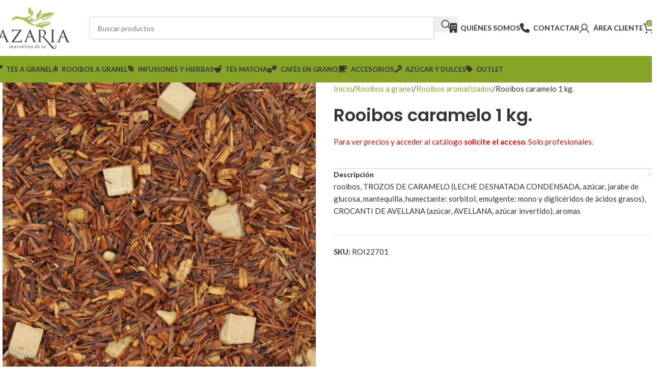

--- FILE ---
content_type: text/html; charset=UTF-8
request_url: https://azaria.es/mayorista/rooibos-caramelo-1-kg/
body_size: 21081
content:
<!DOCTYPE html>
<html lang="es">
<head>
	<meta charset="UTF-8">
	<link rel="profile" href="https://gmpg.org/xfn/11">
	<link rel="pingback" href="https://azaria.es/xmlrpc.php">

	<meta name='robots' content='index, follow, max-image-preview:large, max-snippet:-1, max-video-preview:-1' />
	<style>img:is([sizes="auto" i], [sizes^="auto," i]) { contain-intrinsic-size: 3000px 1500px }</style>
	
	<!-- This site is optimized with the Yoast SEO plugin v25.2 - https://yoast.com/wordpress/plugins/seo/ -->
	<title>Rooibos caramelo 1 kg. &#8211; Azaria – Distribuidor Mayorista de Té</title>
	<meta name="description" content="Rooibos, trozos de caramelo, crocanti de avellana y aroma de caramelo inglés." />
	<link rel="canonical" href="https://azaria.es/mayorista/rooibos-caramelo-1-kg/" />
	<script type="application/ld+json" class="yoast-schema-graph">{"@context":"https://schema.org","@graph":[{"@type":"WebPage","@id":"https://azaria.es/mayorista/rooibos-caramelo-1-kg/","url":"https://azaria.es/mayorista/rooibos-caramelo-1-kg/","name":"Rooibos caramelo 1 kg. &#8211; Azaria – Distribuidor Mayorista de Té","isPartOf":{"@id":"https://azaria.es/#website"},"primaryImageOfPage":{"@id":"https://azaria.es/mayorista/rooibos-caramelo-1-kg/#primaryimage"},"image":{"@id":"https://azaria.es/mayorista/rooibos-caramelo-1-kg/#primaryimage"},"thumbnailUrl":"https://azaria.es/wp-content/uploads/ROI22701.jpg","datePublished":"2015-08-31T22:00:00+00:00","dateModified":"2026-01-02T12:38:46+00:00","description":"Rooibos, trozos de caramelo, crocanti de avellana y aroma de caramelo inglés.","breadcrumb":{"@id":"https://azaria.es/mayorista/rooibos-caramelo-1-kg/#breadcrumb"},"inLanguage":"es","potentialAction":[{"@type":"ReadAction","target":["https://azaria.es/mayorista/rooibos-caramelo-1-kg/"]}]},{"@type":"ImageObject","inLanguage":"es","@id":"https://azaria.es/mayorista/rooibos-caramelo-1-kg/#primaryimage","url":"https://azaria.es/wp-content/uploads/ROI22701.jpg","contentUrl":"https://azaria.es/wp-content/uploads/ROI22701.jpg","width":500,"height":500},{"@type":"BreadcrumbList","@id":"https://azaria.es/mayorista/rooibos-caramelo-1-kg/#breadcrumb","itemListElement":[{"@type":"ListItem","position":1,"name":"Portada","item":"https://azaria.es/"},{"@type":"ListItem","position":2,"name":"Distribuidor Mayorista de Té","item":"https://azaria.es/distribuidor-mayorista-de-te/"},{"@type":"ListItem","position":3,"name":"Rooibos caramelo 1 kg."}]},{"@type":"WebSite","@id":"https://azaria.es/#website","url":"https://azaria.es/","name":"Azaria – Distribuidor Mayorista de Té","description":"Mayorista de té y accesorios. Más de 1.000 productos del mundo del té con la mejor relación calidad - precio. Proveedor de tés a granel, al por mayor.","publisher":{"@id":"https://azaria.es/#organization"},"potentialAction":[{"@type":"SearchAction","target":{"@type":"EntryPoint","urlTemplate":"https://azaria.es/?s={search_term_string}"},"query-input":{"@type":"PropertyValueSpecification","valueRequired":true,"valueName":"search_term_string"}}],"inLanguage":"es"},{"@type":"Organization","@id":"https://azaria.es/#organization","name":"Azaria – Distribuidor Mayorista de Té","url":"https://azaria.es/","logo":{"@type":"ImageObject","inLanguage":"es","@id":"https://azaria.es/#/schema/logo/image/","url":"https://azaria.es/wp-content/uploads/2019/04/leo-mobile-1460104589.png","contentUrl":"https://azaria.es/wp-content/uploads/2019/04/leo-mobile-1460104589.png","width":165,"height":90,"caption":"Azaria – Distribuidor Mayorista de Té"},"image":{"@id":"https://azaria.es/#/schema/logo/image/"}}]}</script>
	<!-- / Yoast SEO plugin. -->


<link rel='dns-prefetch' href='//use.fontawesome.com' />
<link rel='dns-prefetch' href='//fonts.googleapis.com' />
<link rel='stylesheet' id='font-awesome-svg-styles-css' href='https://azaria.es/wp-content/uploads/font-awesome/v6.7.2/css/svg-with-js.css' type='text/css' media='all' />
<style id='font-awesome-svg-styles-inline-css' type='text/css'>
   .wp-block-font-awesome-icon svg::before,
   .wp-rich-text-font-awesome-icon svg::before {content: unset;}
</style>
<style id='woocommerce-inline-inline-css' type='text/css'>
.woocommerce form .form-row .required { visibility: hidden; }
</style>
<link rel='stylesheet' id='yith_wcbm_badge_style-css' href='https://azaria.es/wp-content/plugins/yith-woocommerce-badge-management-premium/assets/css/frontend.css?ver=2.19.0' type='text/css' media='all' />
<style id='yith_wcbm_badge_style-inline-css' type='text/css'>
.yith-wcbm-badge.yith-wcbm-badge-css.yith-wcbm-badge-146478 {
				top: auto; right: 0px; bottom: 0px; left: auto;
				opacity: 100%;
				
				margin: 0px 0px 0px 0px;
				padding: 0px 0px 0px 0px;
				
			}@media only screen and (max-width: 575px) {
							.yith-wcbm-badge.yith-wcbm-badge-css.yith-wcbm-badge-146478{ 
							-ms-transform:  scale(0.8); -webkit-transform:  scale(0.8); transform:  scale(0.8);
							}
						}
				.yith-wcbm-badge.yith-wcbm-badge-css.yith-wcbm-badge-86032 {
				bottom: 0; left: 0; 
				opacity: 100%;
				
				margin: 0px 0px 0px 0px;
				padding: 0px 0px 0px 0px;
				
			}@media only screen and (max-width: 575px) {
							.yith-wcbm-badge.yith-wcbm-badge-css.yith-wcbm-badge-86032{ 
							-ms-transform:  scale(0.8); -webkit-transform:  scale(0.8); transform:  scale(0.8);
							}
						}
				.yith-wcbm-badge.yith-wcbm-badge-css.yith-wcbm-badge-6587 {
				bottom: 0; left: 0; 
				opacity: 100%;
				
				margin: 0px 0px 0px 0px;
				padding: 0px 0px 0px 0px;
				
			}@media only screen and (max-width: 575px) {
							.yith-wcbm-badge.yith-wcbm-badge-css.yith-wcbm-badge-6587{ 
							-ms-transform:  scale(0.8); -webkit-transform:  scale(0.8); transform:  scale(0.8);
							}
						}
				.yith-wcbm-badge.yith-wcbm-badge-css.yith-wcbm-badge-6589 {
				bottom: 0; left: 0; 
				opacity: 100%;
				
				margin: 0px 0px 0px 0px;
				padding: 0px 0px 0px 0px;
				
			}@media only screen and (max-width: 575px) {
							.yith-wcbm-badge.yith-wcbm-badge-css.yith-wcbm-badge-6589{ 
							-ms-transform:  scale(0.8); -webkit-transform:  scale(0.8); transform:  scale(0.8);
							}
						}
				.yith-wcbm-badge.yith-wcbm-badge-css.yith-wcbm-badge-6591 {
				bottom: 0; left: 0; 
				opacity: 100%;
				
				margin: 0px 0px 0px 0px;
				padding: 0px 0px 0px 0px;
				
			}@media only screen and (max-width: 575px) {
							.yith-wcbm-badge.yith-wcbm-badge-css.yith-wcbm-badge-6591{ 
							-ms-transform:  scale(0.8); -webkit-transform:  scale(0.8); transform:  scale(0.8);
							}
						}
				.yith-wcbm-badge.yith-wcbm-badge-css.yith-wcbm-badge-6595 {
				bottom: 0; left: 0; 
				opacity: 100%;
				
				margin: 0px 0px 0px 0px;
				padding: 0px 0px 0px 0px;
				
			}@media only screen and (max-width: 575px) {
							.yith-wcbm-badge.yith-wcbm-badge-css.yith-wcbm-badge-6595{ 
							-ms-transform:  scale(0.8); -webkit-transform:  scale(0.8); transform:  scale(0.8);
							}
						}
				.yith-wcbm-badge.yith-wcbm-badge-css.yith-wcbm-badge-6597 {
				bottom: 0; left: 0; 
				opacity: 100%;
				
				margin: 0px 0px 0px 0px;
				padding: 0px 0px 0px 0px;
				
			}@media only screen and (max-width: 575px) {
							.yith-wcbm-badge.yith-wcbm-badge-css.yith-wcbm-badge-6597{ 
							-ms-transform:  scale(0.8); -webkit-transform:  scale(0.8); transform:  scale(0.8);
							}
						}
				.yith-wcbm-badge.yith-wcbm-badge-css.yith-wcbm-badge-6599 {
				bottom: 0; left: 0; 
				opacity: 100%;
				
				margin: 0px 0px 0px 0px;
				padding: 0px 0px 0px 0px;
				
			}@media only screen and (max-width: 575px) {
							.yith-wcbm-badge.yith-wcbm-badge-css.yith-wcbm-badge-6599{ 
							-ms-transform:  scale(0.8); -webkit-transform:  scale(0.8); transform:  scale(0.8);
							}
						}
				.yith-wcbm-badge.yith-wcbm-badge-css.yith-wcbm-badge-6601 {
				bottom: 0; left: 0; 
				opacity: 100%;
				
				margin: 0px 0px 0px 0px;
				padding: 0px 0px 0px 0px;
				
			}@media only screen and (max-width: 575px) {
							.yith-wcbm-badge.yith-wcbm-badge-css.yith-wcbm-badge-6601{ 
							-ms-transform:  scale(0.8); -webkit-transform:  scale(0.8); transform:  scale(0.8);
							}
						}
				.yith-wcbm-badge.yith-wcbm-badge-css.yith-wcbm-badge-6603 {
				bottom: 0; left: 0; 
				opacity: 100%;
				
				margin: 0px 0px 0px 0px;
				padding: 0px 0px 0px 0px;
				
			}@media only screen and (max-width: 575px) {
							.yith-wcbm-badge.yith-wcbm-badge-css.yith-wcbm-badge-6603{ 
							-ms-transform:  scale(0.8); -webkit-transform:  scale(0.8); transform:  scale(0.8);
							}
						}
				.yith-wcbm-badge.yith-wcbm-badge-css.yith-wcbm-badge-6605 {
				bottom: 0; left: 0; 
				opacity: 100%;
				
				margin: 0px 0px 0px 0px;
				padding: 0px 0px 0px 0px;
				
			}@media only screen and (max-width: 575px) {
							.yith-wcbm-badge.yith-wcbm-badge-css.yith-wcbm-badge-6605{ 
							-ms-transform:  scale(0.8); -webkit-transform:  scale(0.8); transform:  scale(0.8);
							}
						}
				.yith-wcbm-badge.yith-wcbm-badge-css.yith-wcbm-badge-6607 {
				bottom: 0; left: 0; 
				opacity: 100%;
				
				margin: 0px 0px 0px 0px;
				padding: 0px 0px 0px 0px;
				
			}@media only screen and (max-width: 575px) {
							.yith-wcbm-badge.yith-wcbm-badge-css.yith-wcbm-badge-6607{ 
							-ms-transform:  scale(0.8); -webkit-transform:  scale(0.8); transform:  scale(0.8);
							}
						}
				.yith-wcbm-badge.yith-wcbm-badge-css.yith-wcbm-badge-6610 {
				bottom: 0; left: 0; 
				opacity: 100%;
				
				margin: 0px 0px 0px 0px;
				padding: 0px 0px 0px 0px;
				
			}@media only screen and (max-width: 575px) {
							.yith-wcbm-badge.yith-wcbm-badge-css.yith-wcbm-badge-6610{ 
							-ms-transform:  scale(0.8); -webkit-transform:  scale(0.8); transform:  scale(0.8);
							}
						}
				.yith-wcbm-badge.yith-wcbm-badge-css.yith-wcbm-badge-6612 {
				bottom: 0; left: 0; 
				opacity: 100%;
				
				margin: 0px 0px 0px 0px;
				padding: 0px 0px 0px 0px;
				
			}@media only screen and (max-width: 575px) {
							.yith-wcbm-badge.yith-wcbm-badge-css.yith-wcbm-badge-6612{ 
							-ms-transform:  scale(0.8); -webkit-transform:  scale(0.8); transform:  scale(0.8);
							}
						}
				.yith-wcbm-badge.yith-wcbm-badge-css.yith-wcbm-badge-123825 {
				bottom: 0; left: 0; 
				opacity: 100%;
				
				margin: 0px 0px 0px 0px;
				padding: 0px 0px 0px 0px;
				
			}@media only screen and (max-width: 575px) {
							.yith-wcbm-badge.yith-wcbm-badge-css.yith-wcbm-badge-123825{ 
							-ms-transform:  scale(0.8); -webkit-transform:  scale(0.8); transform:  scale(0.8);
							}
						}
				.yith-wcbm-badge.yith-wcbm-badge-css.yith-wcbm-badge-123826 {
				bottom: 0; left: 0; 
				opacity: 100%;
				
				margin: 0px 0px 0px 0px;
				padding: 0px 0px 0px 0px;
				
			}@media only screen and (max-width: 575px) {
							.yith-wcbm-badge.yith-wcbm-badge-css.yith-wcbm-badge-123826{ 
							-ms-transform:  scale(0.8); -webkit-transform:  scale(0.8); transform:  scale(0.8);
							}
						}
				.yith-wcbm-badge.yith-wcbm-badge-css.yith-wcbm-badge-123827 {
				bottom: 0; left: 0; 
				opacity: 100%;
				
				margin: 0px 0px 0px 0px;
				padding: 0px 0px 0px 0px;
				
			}@media only screen and (max-width: 575px) {
							.yith-wcbm-badge.yith-wcbm-badge-css.yith-wcbm-badge-123827{ 
							-ms-transform:  scale(0.8); -webkit-transform:  scale(0.8); transform:  scale(0.8);
							}
						}
				.yith-wcbm-badge.yith-wcbm-badge-css.yith-wcbm-badge-123828 {
				bottom: 0; left: 0; 
				opacity: 100%;
				
				margin: 0px 0px 0px 0px;
				padding: 0px 0px 0px 0px;
				
			}@media only screen and (max-width: 575px) {
							.yith-wcbm-badge.yith-wcbm-badge-css.yith-wcbm-badge-123828{ 
							-ms-transform:  scale(0.8); -webkit-transform:  scale(0.8); transform:  scale(0.8);
							}
						}
				.yith-wcbm-badge.yith-wcbm-badge-css.yith-wcbm-badge-123829 {
				bottom: 0; left: 0; 
				opacity: 100%;
				
				margin: 0px 0px 0px 0px;
				padding: 0px 0px 0px 0px;
				
			}@media only screen and (max-width: 575px) {
							.yith-wcbm-badge.yith-wcbm-badge-css.yith-wcbm-badge-123829{ 
							-ms-transform:  scale(0.8); -webkit-transform:  scale(0.8); transform:  scale(0.8);
							}
						}
				.yith-wcbm-badge.yith-wcbm-badge-css.yith-wcbm-badge-123830 {
				bottom: 0; left: 0; 
				opacity: 100%;
				
				margin: 0px 0px 0px 0px;
				padding: 0px 0px 0px 0px;
				
			}@media only screen and (max-width: 575px) {
							.yith-wcbm-badge.yith-wcbm-badge-css.yith-wcbm-badge-123830{ 
							-ms-transform:  scale(0.8); -webkit-transform:  scale(0.8); transform:  scale(0.8);
							}
						}
				.yith-wcbm-badge.yith-wcbm-badge-css.yith-wcbm-badge-123831 {
				bottom: 0; left: 0; 
				opacity: 100%;
				
				margin: 0px 0px 0px 0px;
				padding: 0px 0px 0px 0px;
				
			}@media only screen and (max-width: 575px) {
							.yith-wcbm-badge.yith-wcbm-badge-css.yith-wcbm-badge-123831{ 
							-ms-transform:  scale(0.8); -webkit-transform:  scale(0.8); transform:  scale(0.8);
							}
						}
				.yith-wcbm-badge.yith-wcbm-badge-css.yith-wcbm-badge-123832 {
				bottom: 0; left: 0; 
				opacity: 100%;
				
				margin: 0px 0px 0px 0px;
				padding: 0px 0px 0px 0px;
				
			}@media only screen and (max-width: 575px) {
							.yith-wcbm-badge.yith-wcbm-badge-css.yith-wcbm-badge-123832{ 
							-ms-transform:  scale(0.8); -webkit-transform:  scale(0.8); transform:  scale(0.8);
							}
						}
				.yith-wcbm-badge.yith-wcbm-badge-css.yith-wcbm-badge-123833 {
				bottom: 0; left: 0; 
				opacity: 100%;
				
				margin: 0px 0px 0px 0px;
				padding: 0px 0px 0px 0px;
				
			}@media only screen and (max-width: 575px) {
							.yith-wcbm-badge.yith-wcbm-badge-css.yith-wcbm-badge-123833{ 
							-ms-transform:  scale(0.8); -webkit-transform:  scale(0.8); transform:  scale(0.8);
							}
						}
				.yith-wcbm-badge.yith-wcbm-badge-css.yith-wcbm-badge-123834 {
				bottom: 0; left: 0; 
				opacity: 100%;
				
				margin: 0px 0px 0px 0px;
				padding: 0px 0px 0px 0px;
				
			}@media only screen and (max-width: 575px) {
							.yith-wcbm-badge.yith-wcbm-badge-css.yith-wcbm-badge-123834{ 
							-ms-transform:  scale(0.8); -webkit-transform:  scale(0.8); transform:  scale(0.8);
							}
						}
				.yith-wcbm-badge.yith-wcbm-badge-css.yith-wcbm-badge-123835 {
				bottom: 0; left: 0; 
				opacity: 100%;
				
				margin: 0px 0px 0px 0px;
				padding: 0px 0px 0px 0px;
				
			}@media only screen and (max-width: 575px) {
							.yith-wcbm-badge.yith-wcbm-badge-css.yith-wcbm-badge-123835{ 
							-ms-transform:  scale(0.8); -webkit-transform:  scale(0.8); transform:  scale(0.8);
							}
						}
				.yith-wcbm-badge.yith-wcbm-badge-css.yith-wcbm-badge-123836 {
				bottom: 0; left: 0; 
				opacity: 100%;
				
				margin: 0px 0px 0px 0px;
				padding: 0px 0px 0px 0px;
				
			}@media only screen and (max-width: 575px) {
							.yith-wcbm-badge.yith-wcbm-badge-css.yith-wcbm-badge-123836{ 
							-ms-transform:  scale(0.8); -webkit-transform:  scale(0.8); transform:  scale(0.8);
							}
						}
				.yith-wcbm-badge.yith-wcbm-badge-css.yith-wcbm-badge-123837 {
				bottom: 0; left: 0; 
				opacity: 100%;
				
				margin: 0px 0px 0px 0px;
				padding: 0px 0px 0px 0px;
				
			}@media only screen and (max-width: 575px) {
							.yith-wcbm-badge.yith-wcbm-badge-css.yith-wcbm-badge-123837{ 
							-ms-transform:  scale(0.8); -webkit-transform:  scale(0.8); transform:  scale(0.8);
							}
						}
				.yith-wcbm-badge.yith-wcbm-badge-css.yith-wcbm-badge-123838 {
				bottom: 0; left: 0; 
				opacity: 100%;
				
				margin: 0px 0px 0px 0px;
				padding: 0px 0px 0px 0px;
				
			}@media only screen and (max-width: 575px) {
							.yith-wcbm-badge.yith-wcbm-badge-css.yith-wcbm-badge-123838{ 
							-ms-transform:  scale(0.8); -webkit-transform:  scale(0.8); transform:  scale(0.8);
							}
						}
				.yith-wcbm-badge.yith-wcbm-badge-css.yith-wcbm-badge-123839 {
				bottom: 0; left: 0; 
				opacity: 100%;
				
				margin: 0px 0px 0px 0px;
				padding: 0px 0px 0px 0px;
				
			}@media only screen and (max-width: 575px) {
							.yith-wcbm-badge.yith-wcbm-badge-css.yith-wcbm-badge-123839{ 
							-ms-transform:  scale(0.8); -webkit-transform:  scale(0.8); transform:  scale(0.8);
							}
						}
				.yith-wcbm-badge.yith-wcbm-badge-css.yith-wcbm-badge-123840 {
				bottom: 0; left: 0; 
				opacity: 100%;
				
				margin: 0px 0px 0px 0px;
				padding: 0px 0px 0px 0px;
				
			}@media only screen and (max-width: 575px) {
							.yith-wcbm-badge.yith-wcbm-badge-css.yith-wcbm-badge-123840{ 
							-ms-transform:  scale(0.8); -webkit-transform:  scale(0.8); transform:  scale(0.8);
							}
						}
				.yith-wcbm-badge.yith-wcbm-badge-css.yith-wcbm-badge-123841 {
				bottom: 0; left: 0; 
				opacity: 100%;
				
				margin: 0px 0px 0px 0px;
				padding: 0px 0px 0px 0px;
				
			}@media only screen and (max-width: 575px) {
							.yith-wcbm-badge.yith-wcbm-badge-css.yith-wcbm-badge-123841{ 
							-ms-transform:  scale(0.8); -webkit-transform:  scale(0.8); transform:  scale(0.8);
							}
						}
				.yith-wcbm-badge.yith-wcbm-badge-css.yith-wcbm-badge-123842 {
				bottom: 0; left: 0; 
				opacity: 100%;
				
				margin: 0px 0px 0px 0px;
				padding: 0px 0px 0px 0px;
				
			}@media only screen and (max-width: 575px) {
							.yith-wcbm-badge.yith-wcbm-badge-css.yith-wcbm-badge-123842{ 
							-ms-transform:  scale(0.8); -webkit-transform:  scale(0.8); transform:  scale(0.8);
							}
						}
				.yith-wcbm-badge.yith-wcbm-badge-css.yith-wcbm-badge-123843 {
				bottom: 0; left: 0; 
				opacity: 100%;
				
				margin: 0px 0px 0px 0px;
				padding: 0px 0px 0px 0px;
				
			}@media only screen and (max-width: 575px) {
							.yith-wcbm-badge.yith-wcbm-badge-css.yith-wcbm-badge-123843{ 
							-ms-transform:  scale(0.8); -webkit-transform:  scale(0.8); transform:  scale(0.8);
							}
						}
				.yith-wcbm-badge.yith-wcbm-badge-css.yith-wcbm-badge-123844 {
				bottom: 0; left: 0; 
				opacity: 100%;
				
				margin: 0px 0px 0px 0px;
				padding: 0px 0px 0px 0px;
				
			}@media only screen and (max-width: 575px) {
							.yith-wcbm-badge.yith-wcbm-badge-css.yith-wcbm-badge-123844{ 
							-ms-transform:  scale(0.8); -webkit-transform:  scale(0.8); transform:  scale(0.8);
							}
						}
				.yith-wcbm-badge.yith-wcbm-badge-css.yith-wcbm-badge-123845 {
				bottom: 0; left: 0; 
				opacity: 100%;
				
				margin: 0px 0px 0px 0px;
				padding: 0px 0px 0px 0px;
				
			}@media only screen and (max-width: 575px) {
							.yith-wcbm-badge.yith-wcbm-badge-css.yith-wcbm-badge-123845{ 
							-ms-transform:  scale(0.8); -webkit-transform:  scale(0.8); transform:  scale(0.8);
							}
						}
				.yith-wcbm-badge.yith-wcbm-badge-css.yith-wcbm-badge-123846 {
				bottom: 0; left: 0; 
				opacity: 100%;
				
				margin: 0px 0px 0px 0px;
				padding: 0px 0px 0px 0px;
				
			}@media only screen and (max-width: 575px) {
							.yith-wcbm-badge.yith-wcbm-badge-css.yith-wcbm-badge-123846{ 
							-ms-transform:  scale(0.8); -webkit-transform:  scale(0.8); transform:  scale(0.8);
							}
						}
				.yith-wcbm-badge.yith-wcbm-badge-css.yith-wcbm-badge-123847 {
				bottom: 0; left: 0; 
				opacity: 100%;
				
				margin: 0px 0px 0px 0px;
				padding: 0px 0px 0px 0px;
				
			}@media only screen and (max-width: 575px) {
							.yith-wcbm-badge.yith-wcbm-badge-css.yith-wcbm-badge-123847{ 
							-ms-transform:  scale(0.8); -webkit-transform:  scale(0.8); transform:  scale(0.8);
							}
						}
				.yith-wcbm-badge.yith-wcbm-badge-css.yith-wcbm-badge-123848 {
				bottom: 0; left: 0; 
				opacity: 100%;
				
				margin: 0px 0px 0px 0px;
				padding: 0px 0px 0px 0px;
				
			}@media only screen and (max-width: 575px) {
							.yith-wcbm-badge.yith-wcbm-badge-css.yith-wcbm-badge-123848{ 
							-ms-transform:  scale(0.8); -webkit-transform:  scale(0.8); transform:  scale(0.8);
							}
						}
				.yith-wcbm-badge.yith-wcbm-badge-css.yith-wcbm-badge-6588 {
				bottom: 0; left: 0; 
				opacity: 100%;
				
				margin: 0px 0px 0px 0px;
				padding: 0px 0px 0px 0px;
				
			}@media only screen and (max-width: 575px) {
							.yith-wcbm-badge.yith-wcbm-badge-css.yith-wcbm-badge-6588{ 
							-ms-transform:  scale(0.8); -webkit-transform:  scale(0.8); transform:  scale(0.8);
							}
						}
				.yith-wcbm-badge.yith-wcbm-badge-css.yith-wcbm-badge-6590 {
				bottom: 0; left: 0; 
				opacity: 100%;
				
				margin: 0px 0px 0px 0px;
				padding: 0px 0px 0px 0px;
				
			}@media only screen and (max-width: 575px) {
							.yith-wcbm-badge.yith-wcbm-badge-css.yith-wcbm-badge-6590{ 
							-ms-transform:  scale(0.8); -webkit-transform:  scale(0.8); transform:  scale(0.8);
							}
						}
				.yith-wcbm-badge.yith-wcbm-badge-css.yith-wcbm-badge-6593 {
				bottom: 0; left: 0; 
				opacity: 100%;
				
				margin: 0px 0px 0px 0px;
				padding: 0px 0px 0px 0px;
				
			}@media only screen and (max-width: 575px) {
							.yith-wcbm-badge.yith-wcbm-badge-css.yith-wcbm-badge-6593{ 
							-ms-transform:  scale(0.8); -webkit-transform:  scale(0.8); transform:  scale(0.8);
							}
						}
				.yith-wcbm-badge.yith-wcbm-badge-css.yith-wcbm-badge-6596 {
				bottom: 0; left: 0; 
				opacity: 100%;
				
				margin: 0px 0px 0px 0px;
				padding: 0px 0px 0px 0px;
				
			}@media only screen and (max-width: 575px) {
							.yith-wcbm-badge.yith-wcbm-badge-css.yith-wcbm-badge-6596{ 
							-ms-transform:  scale(0.8); -webkit-transform:  scale(0.8); transform:  scale(0.8);
							}
						}
				.yith-wcbm-badge.yith-wcbm-badge-css.yith-wcbm-badge-6598 {
				bottom: 0; left: 0; 
				opacity: 100%;
				
				margin: 0px 0px 0px 0px;
				padding: 0px 0px 0px 0px;
				
			}@media only screen and (max-width: 575px) {
							.yith-wcbm-badge.yith-wcbm-badge-css.yith-wcbm-badge-6598{ 
							-ms-transform:  scale(0.8); -webkit-transform:  scale(0.8); transform:  scale(0.8);
							}
						}
				.yith-wcbm-badge.yith-wcbm-badge-css.yith-wcbm-badge-6600 {
				bottom: 0; left: 0; 
				opacity: 100%;
				
				margin: 0px 0px 0px 0px;
				padding: 0px 0px 0px 0px;
				
			}@media only screen and (max-width: 575px) {
							.yith-wcbm-badge.yith-wcbm-badge-css.yith-wcbm-badge-6600{ 
							-ms-transform:  scale(0.8); -webkit-transform:  scale(0.8); transform:  scale(0.8);
							}
						}
				.yith-wcbm-badge.yith-wcbm-badge-css.yith-wcbm-badge-6602 {
				bottom: 0; left: 0; 
				opacity: 100%;
				
				margin: 0px 0px 0px 0px;
				padding: 0px 0px 0px 0px;
				
			}@media only screen and (max-width: 575px) {
							.yith-wcbm-badge.yith-wcbm-badge-css.yith-wcbm-badge-6602{ 
							-ms-transform:  scale(0.8); -webkit-transform:  scale(0.8); transform:  scale(0.8);
							}
						}
				.yith-wcbm-badge.yith-wcbm-badge-css.yith-wcbm-badge-6604 {
				bottom: 0; left: 0; 
				opacity: 100%;
				
				margin: 0px 0px 0px 0px;
				padding: 0px 0px 0px 0px;
				
			}@media only screen and (max-width: 575px) {
							.yith-wcbm-badge.yith-wcbm-badge-css.yith-wcbm-badge-6604{ 
							-ms-transform:  scale(0.8); -webkit-transform:  scale(0.8); transform:  scale(0.8);
							}
						}
				.yith-wcbm-badge.yith-wcbm-badge-css.yith-wcbm-badge-6606 {
				bottom: 0; left: 0; 
				opacity: 100%;
				
				margin: 0px 0px 0px 0px;
				padding: 0px 0px 0px 0px;
				
			}@media only screen and (max-width: 575px) {
							.yith-wcbm-badge.yith-wcbm-badge-css.yith-wcbm-badge-6606{ 
							-ms-transform:  scale(0.8); -webkit-transform:  scale(0.8); transform:  scale(0.8);
							}
						}
				.yith-wcbm-badge.yith-wcbm-badge-css.yith-wcbm-badge-6609 {
				bottom: 0; left: 0; 
				opacity: 100%;
				
				margin: 0px 0px 0px 0px;
				padding: 0px 0px 0px 0px;
				
			}@media only screen and (max-width: 575px) {
							.yith-wcbm-badge.yith-wcbm-badge-css.yith-wcbm-badge-6609{ 
							-ms-transform:  scale(0.8); -webkit-transform:  scale(0.8); transform:  scale(0.8);
							}
						}
				.yith-wcbm-badge.yith-wcbm-badge-css.yith-wcbm-badge-6611 {
				bottom: 0; left: 0; 
				opacity: 100%;
				
				margin: 0px 0px 0px 0px;
				padding: 0px 0px 0px 0px;
				
			}@media only screen and (max-width: 575px) {
							.yith-wcbm-badge.yith-wcbm-badge-css.yith-wcbm-badge-6611{ 
							-ms-transform:  scale(0.8); -webkit-transform:  scale(0.8); transform:  scale(0.8);
							}
						}
				.yith-wcbm-badge.yith-wcbm-badge-css.yith-wcbm-badge-6613 {
				bottom: 0; left: 0; 
				opacity: 100%;
				
				margin: 0px 0px 0px 0px;
				padding: 0px 0px 0px 0px;
				
			}@media only screen and (max-width: 575px) {
							.yith-wcbm-badge.yith-wcbm-badge-css.yith-wcbm-badge-6613{ 
							-ms-transform:  scale(0.8); -webkit-transform:  scale(0.8); transform:  scale(0.8);
							}
						}
				.yith-wcbm-badge.yith-wcbm-badge-css.yith-wcbm-badge-123849 {
				bottom: 0; left: 0; 
				opacity: 100%;
				
				margin: 0px 0px 0px 0px;
				padding: 0px 0px 0px 0px;
				
			}@media only screen and (max-width: 575px) {
							.yith-wcbm-badge.yith-wcbm-badge-css.yith-wcbm-badge-123849{ 
							-ms-transform:  scale(0.8); -webkit-transform:  scale(0.8); transform:  scale(0.8);
							}
						}
				.yith-wcbm-badge.yith-wcbm-badge-css.yith-wcbm-badge-123850 {
				bottom: 0; left: 0; 
				opacity: 100%;
				
				margin: 0px 0px 0px 0px;
				padding: 0px 0px 0px 0px;
				
			}@media only screen and (max-width: 575px) {
							.yith-wcbm-badge.yith-wcbm-badge-css.yith-wcbm-badge-123850{ 
							-ms-transform:  scale(0.8); -webkit-transform:  scale(0.8); transform:  scale(0.8);
							}
						}
				.yith-wcbm-badge.yith-wcbm-badge-css.yith-wcbm-badge-123851 {
				bottom: 0; left: 0; 
				opacity: 100%;
				
				margin: 0px 0px 0px 0px;
				padding: 0px 0px 0px 0px;
				
			}@media only screen and (max-width: 575px) {
							.yith-wcbm-badge.yith-wcbm-badge-css.yith-wcbm-badge-123851{ 
							-ms-transform:  scale(0.8); -webkit-transform:  scale(0.8); transform:  scale(0.8);
							}
						}
				.yith-wcbm-badge.yith-wcbm-badge-css.yith-wcbm-badge-123852 {
				bottom: 0; left: 0; 
				opacity: 100%;
				
				margin: 0px 0px 0px 0px;
				padding: 0px 0px 0px 0px;
				
			}@media only screen and (max-width: 575px) {
							.yith-wcbm-badge.yith-wcbm-badge-css.yith-wcbm-badge-123852{ 
							-ms-transform:  scale(0.8); -webkit-transform:  scale(0.8); transform:  scale(0.8);
							}
						}
				.yith-wcbm-badge.yith-wcbm-badge-css.yith-wcbm-badge-123853 {
				bottom: 0; left: 0; 
				opacity: 100%;
				
				margin: 0px 0px 0px 0px;
				padding: 0px 0px 0px 0px;
				
			}@media only screen and (max-width: 575px) {
							.yith-wcbm-badge.yith-wcbm-badge-css.yith-wcbm-badge-123853{ 
							-ms-transform:  scale(0.8); -webkit-transform:  scale(0.8); transform:  scale(0.8);
							}
						}
				.yith-wcbm-badge.yith-wcbm-badge-css.yith-wcbm-badge-123854 {
				bottom: 0; left: 0; 
				opacity: 100%;
				
				margin: 0px 0px 0px 0px;
				padding: 0px 0px 0px 0px;
				
			}@media only screen and (max-width: 575px) {
							.yith-wcbm-badge.yith-wcbm-badge-css.yith-wcbm-badge-123854{ 
							-ms-transform:  scale(0.8); -webkit-transform:  scale(0.8); transform:  scale(0.8);
							}
						}
				.yith-wcbm-badge.yith-wcbm-badge-css.yith-wcbm-badge-123855 {
				bottom: 0; left: 0; 
				opacity: 100%;
				
				margin: 0px 0px 0px 0px;
				padding: 0px 0px 0px 0px;
				
			}@media only screen and (max-width: 575px) {
							.yith-wcbm-badge.yith-wcbm-badge-css.yith-wcbm-badge-123855{ 
							-ms-transform:  scale(0.8); -webkit-transform:  scale(0.8); transform:  scale(0.8);
							}
						}
				.yith-wcbm-badge.yith-wcbm-badge-css.yith-wcbm-badge-123856 {
				bottom: 0; left: 0; 
				opacity: 100%;
				
				margin: 0px 0px 0px 0px;
				padding: 0px 0px 0px 0px;
				
			}@media only screen and (max-width: 575px) {
							.yith-wcbm-badge.yith-wcbm-badge-css.yith-wcbm-badge-123856{ 
							-ms-transform:  scale(0.8); -webkit-transform:  scale(0.8); transform:  scale(0.8);
							}
						}
				.yith-wcbm-badge.yith-wcbm-badge-css.yith-wcbm-badge-123857 {
				bottom: 0; left: 0; 
				opacity: 100%;
				
				margin: 0px 0px 0px 0px;
				padding: 0px 0px 0px 0px;
				
			}@media only screen and (max-width: 575px) {
							.yith-wcbm-badge.yith-wcbm-badge-css.yith-wcbm-badge-123857{ 
							-ms-transform:  scale(0.8); -webkit-transform:  scale(0.8); transform:  scale(0.8);
							}
						}
				.yith-wcbm-badge.yith-wcbm-badge-css.yith-wcbm-badge-123858 {
				bottom: 0; left: 0; 
				opacity: 100%;
				
				margin: 0px 0px 0px 0px;
				padding: 0px 0px 0px 0px;
				
			}@media only screen and (max-width: 575px) {
							.yith-wcbm-badge.yith-wcbm-badge-css.yith-wcbm-badge-123858{ 
							-ms-transform:  scale(0.8); -webkit-transform:  scale(0.8); transform:  scale(0.8);
							}
						}
				.yith-wcbm-badge.yith-wcbm-badge-css.yith-wcbm-badge-123859 {
				bottom: 0; left: 0; 
				opacity: 100%;
				
				margin: 0px 0px 0px 0px;
				padding: 0px 0px 0px 0px;
				
			}@media only screen and (max-width: 575px) {
							.yith-wcbm-badge.yith-wcbm-badge-css.yith-wcbm-badge-123859{ 
							-ms-transform:  scale(0.8); -webkit-transform:  scale(0.8); transform:  scale(0.8);
							}
						}
				.yith-wcbm-badge.yith-wcbm-badge-css.yith-wcbm-badge-123860 {
				bottom: 0; left: 0; 
				opacity: 100%;
				
				margin: 0px 0px 0px 0px;
				padding: 0px 0px 0px 0px;
				
			}@media only screen and (max-width: 575px) {
							.yith-wcbm-badge.yith-wcbm-badge-css.yith-wcbm-badge-123860{ 
							-ms-transform:  scale(0.8); -webkit-transform:  scale(0.8); transform:  scale(0.8);
							}
						}
				.yith-wcbm-badge.yith-wcbm-badge-css.yith-wcbm-badge-123861 {
				bottom: 0; left: 0; 
				opacity: 100%;
				
				margin: 0px 0px 0px 0px;
				padding: 0px 0px 0px 0px;
				
			}@media only screen and (max-width: 575px) {
							.yith-wcbm-badge.yith-wcbm-badge-css.yith-wcbm-badge-123861{ 
							-ms-transform:  scale(0.8); -webkit-transform:  scale(0.8); transform:  scale(0.8);
							}
						}
				.yith-wcbm-badge.yith-wcbm-badge-css.yith-wcbm-badge-123862 {
				bottom: 0; left: 0; 
				opacity: 100%;
				
				margin: 0px 0px 0px 0px;
				padding: 0px 0px 0px 0px;
				
			}@media only screen and (max-width: 575px) {
							.yith-wcbm-badge.yith-wcbm-badge-css.yith-wcbm-badge-123862{ 
							-ms-transform:  scale(0.8); -webkit-transform:  scale(0.8); transform:  scale(0.8);
							}
						}
				.yith-wcbm-badge.yith-wcbm-badge-css.yith-wcbm-badge-123863 {
				bottom: 0; left: 0; 
				opacity: 100%;
				
				margin: 0px 0px 0px 0px;
				padding: 0px 0px 0px 0px;
				
			}@media only screen and (max-width: 575px) {
							.yith-wcbm-badge.yith-wcbm-badge-css.yith-wcbm-badge-123863{ 
							-ms-transform:  scale(0.8); -webkit-transform:  scale(0.8); transform:  scale(0.8);
							}
						}
				.yith-wcbm-badge.yith-wcbm-badge-css.yith-wcbm-badge-123864 {
				bottom: 0; left: 0; 
				opacity: 100%;
				
				margin: 0px 0px 0px 0px;
				padding: 0px 0px 0px 0px;
				
			}@media only screen and (max-width: 575px) {
							.yith-wcbm-badge.yith-wcbm-badge-css.yith-wcbm-badge-123864{ 
							-ms-transform:  scale(0.8); -webkit-transform:  scale(0.8); transform:  scale(0.8);
							}
						}
				.yith-wcbm-badge.yith-wcbm-badge-css.yith-wcbm-badge-123865 {
				bottom: 0; left: 0; 
				opacity: 100%;
				
				margin: 0px 0px 0px 0px;
				padding: 0px 0px 0px 0px;
				
			}@media only screen and (max-width: 575px) {
							.yith-wcbm-badge.yith-wcbm-badge-css.yith-wcbm-badge-123865{ 
							-ms-transform:  scale(0.8); -webkit-transform:  scale(0.8); transform:  scale(0.8);
							}
						}
				.yith-wcbm-badge.yith-wcbm-badge-css.yith-wcbm-badge-123866 {
				bottom: 0; left: 0; 
				opacity: 100%;
				
				margin: 0px 0px 0px 0px;
				padding: 0px 0px 0px 0px;
				
			}@media only screen and (max-width: 575px) {
							.yith-wcbm-badge.yith-wcbm-badge-css.yith-wcbm-badge-123866{ 
							-ms-transform:  scale(0.8); -webkit-transform:  scale(0.8); transform:  scale(0.8);
							}
						}
				.yith-wcbm-badge.yith-wcbm-badge-css.yith-wcbm-badge-123867 {
				bottom: 0; left: 0; 
				opacity: 100%;
				
				margin: 0px 0px 0px 0px;
				padding: 0px 0px 0px 0px;
				
			}@media only screen and (max-width: 575px) {
							.yith-wcbm-badge.yith-wcbm-badge-css.yith-wcbm-badge-123867{ 
							-ms-transform:  scale(0.8); -webkit-transform:  scale(0.8); transform:  scale(0.8);
							}
						}
				.yith-wcbm-badge.yith-wcbm-badge-css.yith-wcbm-badge-123868 {
				bottom: 0; left: 0; 
				opacity: 100%;
				
				margin: 0px 0px 0px 0px;
				padding: 0px 0px 0px 0px;
				
			}@media only screen and (max-width: 575px) {
							.yith-wcbm-badge.yith-wcbm-badge-css.yith-wcbm-badge-123868{ 
							-ms-transform:  scale(0.8); -webkit-transform:  scale(0.8); transform:  scale(0.8);
							}
						}
				.yith-wcbm-badge.yith-wcbm-badge-css.yith-wcbm-badge-123869 {
				bottom: 0; left: 0; 
				opacity: 100%;
				
				margin: 0px 0px 0px 0px;
				padding: 0px 0px 0px 0px;
				
			}@media only screen and (max-width: 575px) {
							.yith-wcbm-badge.yith-wcbm-badge-css.yith-wcbm-badge-123869{ 
							-ms-transform:  scale(0.8); -webkit-transform:  scale(0.8); transform:  scale(0.8);
							}
						}
				.yith-wcbm-badge.yith-wcbm-badge-css.yith-wcbm-badge-123870 {
				bottom: 0; left: 0; 
				opacity: 100%;
				
				margin: 0px 0px 0px 0px;
				padding: 0px 0px 0px 0px;
				
			}@media only screen and (max-width: 575px) {
							.yith-wcbm-badge.yith-wcbm-badge-css.yith-wcbm-badge-123870{ 
							-ms-transform:  scale(0.8); -webkit-transform:  scale(0.8); transform:  scale(0.8);
							}
						}
				.yith-wcbm-badge.yith-wcbm-badge-css.yith-wcbm-badge-123871 {
				bottom: 0; left: 0; 
				opacity: 100%;
				
				margin: 0px 0px 0px 0px;
				padding: 0px 0px 0px 0px;
				
			}@media only screen and (max-width: 575px) {
							.yith-wcbm-badge.yith-wcbm-badge-css.yith-wcbm-badge-123871{ 
							-ms-transform:  scale(0.8); -webkit-transform:  scale(0.8); transform:  scale(0.8);
							}
						}
				.yith-wcbm-badge.yith-wcbm-badge-css.yith-wcbm-badge-123872 {
				bottom: 0; left: 0; 
				opacity: 100%;
				
				margin: 0px 0px 0px 0px;
				padding: 0px 0px 0px 0px;
				
			}@media only screen and (max-width: 575px) {
							.yith-wcbm-badge.yith-wcbm-badge-css.yith-wcbm-badge-123872{ 
							-ms-transform:  scale(0.8); -webkit-transform:  scale(0.8); transform:  scale(0.8);
							}
						}
				.yith-wcbm-badge.yith-wcbm-badge-css.yith-wcbm-badge-63697 {
				top: auto; right: 0px; bottom: 0px; left: auto;
				opacity: 100%;
				
				margin: 0px 0px 0px 0px;
				padding: 0px 1px 2px 3px;
				
			}@media only screen and (max-width: 575px) {
							.yith-wcbm-badge.yith-wcbm-badge-css.yith-wcbm-badge-63697{ 
							-ms-transform:  scale(0.8); -webkit-transform:  scale(0.8); transform:  scale(0.8);
							}
						}
				.yith-wcbm-badge.yith-wcbm-badge-css.yith-wcbm-badge-63698 {
				top: auto; right: 0px; bottom: 0px; left: auto;
				opacity: 100%;
				
				margin: 0px 0px 0px 0px;
				padding: 0px 1px 2px 3px;
				
			}@media only screen and (max-width: 575px) {
							.yith-wcbm-badge.yith-wcbm-badge-css.yith-wcbm-badge-63698{ 
							-ms-transform:  scale(0.8); -webkit-transform:  scale(0.8); transform:  scale(0.8);
							}
						}
				.yith-wcbm-badge.yith-wcbm-badge-css.yith-wcbm-badge-63699 {
				bottom: 0; right: 0; 
				opacity: 100%;
				
				margin: 0px 0px 0px 0px;
				padding: 0px 0px 0px 0px;
				
			}@media only screen and (max-width: 575px) {
							.yith-wcbm-badge.yith-wcbm-badge-css.yith-wcbm-badge-63699{ 
							-ms-transform:  scale(0.8); -webkit-transform:  scale(0.8); transform:  scale(0.8);
							}
						}
				.yith-wcbm-badge.yith-wcbm-badge-css.yith-wcbm-badge-63700 {
				top: auto; right: 0px; bottom: 0px; left: auto;
				opacity: 100%;
				
				margin: 0px 0px 0px 0px;
				padding: 0px 1px 2px 3px;
				
			}@media only screen and (max-width: 575px) {
							.yith-wcbm-badge.yith-wcbm-badge-css.yith-wcbm-badge-63700{ 
							-ms-transform:  scale(0.8); -webkit-transform:  scale(0.8); transform:  scale(0.8);
							}
						}
				.yith-wcbm-badge.yith-wcbm-badge-css.yith-wcbm-badge-63701 {
				top: auto; right: 0px; bottom: 0px; left: auto;
				opacity: 100%;
				
				margin: 0px 0px 0px 0px;
				padding: 0px 1px 2px 3px;
				
			}@media only screen and (max-width: 575px) {
							.yith-wcbm-badge.yith-wcbm-badge-css.yith-wcbm-badge-63701{ 
							-ms-transform:  scale(0.8); -webkit-transform:  scale(0.8); transform:  scale(0.8);
							}
						}
				.yith-wcbm-badge.yith-wcbm-badge-css.yith-wcbm-badge-63702 {
				top: auto; right: 0px; bottom: 0px; left: auto;
				opacity: 100%;
				
				margin: 0px 0px 0px 0px;
				padding: 0px 1px 2px 3px;
				
			}@media only screen and (max-width: 575px) {
							.yith-wcbm-badge.yith-wcbm-badge-css.yith-wcbm-badge-63702{ 
							-ms-transform:  scale(0.8); -webkit-transform:  scale(0.8); transform:  scale(0.8);
							}
						}
				.yith-wcbm-badge.yith-wcbm-badge-css.yith-wcbm-badge-63703 {
				top: auto; right: 0px; bottom: 0px; left: auto;
				opacity: 100%;
				
				margin: 0px 0px 0px 0px;
				padding: 0px 1px 2px 3px;
				
			}@media only screen and (max-width: 575px) {
							.yith-wcbm-badge.yith-wcbm-badge-css.yith-wcbm-badge-63703{ 
							-ms-transform:  scale(0.8); -webkit-transform:  scale(0.8); transform:  scale(0.8);
							}
						}
				.yith-wcbm-badge.yith-wcbm-badge-css.yith-wcbm-badge-63704 {
				top: auto; right: 0px; bottom: 0px; left: auto;
				opacity: 100%;
				
				margin: 0px 0px 0px 0px;
				padding: 0px 1px 2px 3px;
				
			}@media only screen and (max-width: 575px) {
							.yith-wcbm-badge.yith-wcbm-badge-css.yith-wcbm-badge-63704{ 
							-ms-transform:  scale(0.8); -webkit-transform:  scale(0.8); transform:  scale(0.8);
							}
						}
				.yith-wcbm-badge.yith-wcbm-badge-css.yith-wcbm-badge-63705 {
				top: auto; right: 0px; bottom: 0px; left: auto;
				opacity: 100%;
				
				margin: 0px 0px 0px 0px;
				padding: 0px 1px 2px 3px;
				
			}@media only screen and (max-width: 575px) {
							.yith-wcbm-badge.yith-wcbm-badge-css.yith-wcbm-badge-63705{ 
							-ms-transform:  scale(0.8); -webkit-transform:  scale(0.8); transform:  scale(0.8);
							}
						}
				.yith-wcbm-badge.yith-wcbm-badge-css.yith-wcbm-badge-8544 {
				top: 0; left: 0; 
				opacity: 100%;
				
				-ms-transform:  rotatey( 180deg ); 
				-webkit-transform:  rotatey( 180deg ); 
				transform:  rotatey( 180deg );
				margin: 0px 0px 0px 0px;
				padding: 0px 0px 0px 0px;
				
			}.yith-wcbm-badge.yith-wcbm-badge-css.yith-wcbm-badge-8541 {
				top: auto; right: auto; bottom: 0px; left: 0px;
				opacity: 100%;
				
				margin: 0px 0px 0px 0px;
				padding: 0px 0px 0px 0px;
				
			}@media only screen and (max-width: 575px) {
							.yith-wcbm-badge.yith-wcbm-badge-css.yith-wcbm-badge-8541{ 
							-ms-transform:  scale(0.8); -webkit-transform:  scale(0.8); transform:  scale(0.8);
							}
						}
				.yith-wcbm-badge.yith-wcbm-badge-advanced.yith-wcbm-badge-8543 {
				top: 0; right: 0; 
				opacity: 100%;
				
				margin: 0px 0px 0px 0px;
				padding: 0px 0px 0px 0px;
				
			}
</style>
<link rel='stylesheet' id='yith-gfont-open-sans-css' href='https://azaria.es/wp-content/plugins/yith-woocommerce-badge-management-premium/assets/fonts/open-sans/style.css?ver=2.19.0' type='text/css' media='all' />
<link rel='stylesheet' id='font-awesome-official-css' href='https://use.fontawesome.com/releases/v6.7.2/css/all.css' type='text/css' media='all' integrity="sha384-nRgPTkuX86pH8yjPJUAFuASXQSSl2/bBUiNV47vSYpKFxHJhbcrGnmlYpYJMeD7a" crossorigin="anonymous" />
<link rel='stylesheet' id='woodmart-style-css' href='https://azaria.es/wp-content/themes/woodmart/css/parts/base.min.css?ver=8.1.2' type='text/css' media='all' />
<link rel='stylesheet' id='wd-notices-fixed-css' href='https://azaria.es/wp-content/themes/woodmart/css/parts/woo-opt-sticky-notices-old.min.css?ver=8.1.2' type='text/css' media='all' />
<link rel='stylesheet' id='wd-woocommerce-base-css' href='https://azaria.es/wp-content/themes/woodmart/css/parts/woocommerce-base.min.css?ver=8.1.2' type='text/css' media='all' />
<link rel='stylesheet' id='wd-mod-star-rating-css' href='https://azaria.es/wp-content/themes/woodmart/css/parts/mod-star-rating.min.css?ver=8.1.2' type='text/css' media='all' />
<link rel='stylesheet' id='wd-woocommerce-block-notices-css' href='https://azaria.es/wp-content/themes/woodmart/css/parts/woo-mod-block-notices.min.css?ver=8.1.2' type='text/css' media='all' />
<link rel='stylesheet' id='wd-woo-mod-quantity-css' href='https://azaria.es/wp-content/themes/woodmart/css/parts/woo-mod-quantity.min.css?ver=8.1.2' type='text/css' media='all' />
<link rel='stylesheet' id='wd-woo-single-prod-el-base-css' href='https://azaria.es/wp-content/themes/woodmart/css/parts/woo-single-prod-el-base.min.css?ver=8.1.2' type='text/css' media='all' />
<link rel='stylesheet' id='wd-woo-mod-stock-status-css' href='https://azaria.es/wp-content/themes/woodmart/css/parts/woo-mod-stock-status.min.css?ver=8.1.2' type='text/css' media='all' />
<link rel='stylesheet' id='wd-woo-mod-shop-attributes-css' href='https://azaria.es/wp-content/themes/woodmart/css/parts/woo-mod-shop-attributes.min.css?ver=8.1.2' type='text/css' media='all' />
<link rel='stylesheet' id='child-style-css' href='https://azaria.es/wp-content/themes/woodmart-child/style.css?ver=8.1.2' type='text/css' media='all' />
<link rel='stylesheet' id='wd-header-base-css' href='https://azaria.es/wp-content/themes/woodmart/css/parts/header-base.min.css?ver=8.1.2' type='text/css' media='all' />
<link rel='stylesheet' id='wd-mod-tools-css' href='https://azaria.es/wp-content/themes/woodmart/css/parts/mod-tools.min.css?ver=8.1.2' type='text/css' media='all' />
<link rel='stylesheet' id='wd-header-search-css' href='https://azaria.es/wp-content/themes/woodmart/css/parts/header-el-search.min.css?ver=8.1.2' type='text/css' media='all' />
<link rel='stylesheet' id='wd-header-search-form-css' href='https://azaria.es/wp-content/themes/woodmart/css/parts/header-el-search-form.min.css?ver=8.1.2' type='text/css' media='all' />
<link rel='stylesheet' id='wd-wd-search-form-css' href='https://azaria.es/wp-content/themes/woodmart/css/parts/wd-search-form.min.css?ver=8.1.2' type='text/css' media='all' />
<link rel='stylesheet' id='wd-header-my-account-dropdown-css' href='https://azaria.es/wp-content/themes/woodmart/css/parts/header-el-my-account-dropdown.min.css?ver=8.1.2' type='text/css' media='all' />
<link rel='stylesheet' id='wd-woo-mod-login-form-css' href='https://azaria.es/wp-content/themes/woodmart/css/parts/woo-mod-login-form.min.css?ver=8.1.2' type='text/css' media='all' />
<link rel='stylesheet' id='wd-header-my-account-css' href='https://azaria.es/wp-content/themes/woodmart/css/parts/header-el-my-account.min.css?ver=8.1.2' type='text/css' media='all' />
<link rel='stylesheet' id='wd-header-cart-side-css' href='https://azaria.es/wp-content/themes/woodmart/css/parts/header-el-cart-side.min.css?ver=8.1.2' type='text/css' media='all' />
<link rel='stylesheet' id='wd-header-cart-css' href='https://azaria.es/wp-content/themes/woodmart/css/parts/header-el-cart.min.css?ver=8.1.2' type='text/css' media='all' />
<link rel='stylesheet' id='wd-widget-shopping-cart-css' href='https://azaria.es/wp-content/themes/woodmart/css/parts/woo-widget-shopping-cart.min.css?ver=8.1.2' type='text/css' media='all' />
<link rel='stylesheet' id='wd-widget-product-list-css' href='https://azaria.es/wp-content/themes/woodmart/css/parts/woo-widget-product-list.min.css?ver=8.1.2' type='text/css' media='all' />
<link rel='stylesheet' id='wd-header-mobile-nav-dropdown-css' href='https://azaria.es/wp-content/themes/woodmart/css/parts/header-el-mobile-nav-dropdown.min.css?ver=8.1.2' type='text/css' media='all' />
<link rel='stylesheet' id='wd-header-elements-base-css' href='https://azaria.es/wp-content/themes/woodmart/css/parts/header-el-base.min.css?ver=8.1.2' type='text/css' media='all' />
<link rel='stylesheet' id='wd-page-title-css' href='https://azaria.es/wp-content/themes/woodmart/css/parts/page-title.min.css?ver=8.1.2' type='text/css' media='all' />
<link rel='stylesheet' id='wd-woo-single-prod-predefined-css' href='https://azaria.es/wp-content/themes/woodmart/css/parts/woo-single-prod-predefined.min.css?ver=8.1.2' type='text/css' media='all' />
<link rel='stylesheet' id='wd-woo-single-prod-and-quick-view-predefined-css' href='https://azaria.es/wp-content/themes/woodmart/css/parts/woo-single-prod-and-quick-view-predefined.min.css?ver=8.1.2' type='text/css' media='all' />
<link rel='stylesheet' id='wd-woo-single-prod-el-tabs-predefined-css' href='https://azaria.es/wp-content/themes/woodmart/css/parts/woo-single-prod-el-tabs-predefined.min.css?ver=8.1.2' type='text/css' media='all' />
<link rel='stylesheet' id='wd-photoswipe-css' href='https://azaria.es/wp-content/themes/woodmart/css/parts/lib-photoswipe.min.css?ver=8.1.2' type='text/css' media='all' />
<link rel='stylesheet' id='wd-woo-single-prod-el-gallery-css' href='https://azaria.es/wp-content/themes/woodmart/css/parts/woo-single-prod-el-gallery.min.css?ver=8.1.2' type='text/css' media='all' />
<link rel='stylesheet' id='wd-swiper-css' href='https://azaria.es/wp-content/themes/woodmart/css/parts/lib-swiper.min.css?ver=8.1.2' type='text/css' media='all' />
<link rel='stylesheet' id='wd-swiper-arrows-css' href='https://azaria.es/wp-content/themes/woodmart/css/parts/lib-swiper-arrows.min.css?ver=8.1.2' type='text/css' media='all' />
<link rel='stylesheet' id='wd-accordion-css' href='https://azaria.es/wp-content/themes/woodmart/css/parts/el-accordion.min.css?ver=8.1.2' type='text/css' media='all' />
<link rel='stylesheet' id='wd-accordion-elem-wpb-css' href='https://azaria.es/wp-content/themes/woodmart/css/parts/el-accordion-wpb-elem.min.css?ver=8.1.2' type='text/css' media='all' />
<link rel='stylesheet' id='wd-widget-collapse-css' href='https://azaria.es/wp-content/themes/woodmart/css/parts/opt-widget-collapse.min.css?ver=8.1.2' type='text/css' media='all' />
<link rel='stylesheet' id='wd-footer-base-css' href='https://azaria.es/wp-content/themes/woodmart/css/parts/footer-base.min.css?ver=8.1.2' type='text/css' media='all' />
<link rel='stylesheet' id='wd-widget-nav-css' href='https://azaria.es/wp-content/themes/woodmart/css/parts/widget-nav.min.css?ver=8.1.2' type='text/css' media='all' />
<link rel='stylesheet' id='wd-scroll-top-css' href='https://azaria.es/wp-content/themes/woodmart/css/parts/opt-scrolltotop.min.css?ver=8.1.2' type='text/css' media='all' />
<link rel='stylesheet' id='wd-header-my-account-sidebar-css' href='https://azaria.es/wp-content/themes/woodmart/css/parts/header-el-my-account-sidebar.min.css?ver=8.1.2' type='text/css' media='all' />
<link rel='stylesheet' id='xts-style-theme_settings_default-css' href='https://azaria.es/wp-content/uploads/xts-theme_settings_default-1748885152.css?ver=8.1.2' type='text/css' media='all' />
<link rel='stylesheet' id='xts-google-fonts-css' href='https://fonts.googleapis.com/css?family=Lato%3A400%2C700%7CPoppins%3A400%2C600&#038;ver=8.1.2' type='text/css' media='all' />
<link rel='stylesheet' id='font-awesome-official-v4shim-css' href='https://use.fontawesome.com/releases/v6.7.2/css/v4-shims.css' type='text/css' media='all' integrity="sha384-npPMK6zwqNmU3qyCCxEcWJkLBNYxEFM1nGgSoAWuCCXqVVz0cvwKEMfyTNkOxM2N" crossorigin="anonymous" />
<script type="text/javascript" src="https://azaria.es/wp-includes/js/jquery/jquery.min.js?ver=3.7.1" id="jquery-core-js"></script>
<script type="text/javascript" src="https://azaria.es/wp-includes/js/jquery/jquery-migrate.min.js?ver=3.4.1" id="jquery-migrate-js"></script>
<script type="text/javascript" src="https://azaria.es/wp-content/plugins/woocommerce/assets/js/jquery-blockui/jquery.blockUI.min.js?ver=2.7.0-wc.9.8.6" id="jquery-blockui-js" defer="defer" data-wp-strategy="defer"></script>
<script type="text/javascript" id="wc-add-to-cart-js-extra">
/* <![CDATA[ */
var wc_add_to_cart_params = {"ajax_url":"\/wp-admin\/admin-ajax.php","wc_ajax_url":"\/?wc-ajax=%%endpoint%%","i18n_view_cart":"Ver carrito","cart_url":"https:\/\/azaria.es\/carrito\/","is_cart":"","cart_redirect_after_add":"no"};
/* ]]> */
</script>
<script type="text/javascript" src="https://azaria.es/wp-content/plugins/woocommerce/assets/js/frontend/add-to-cart.min.js?ver=9.8.6" id="wc-add-to-cart-js" defer="defer" data-wp-strategy="defer"></script>
<script type="text/javascript" id="wc-single-product-js-extra">
/* <![CDATA[ */
var wc_single_product_params = {"i18n_required_rating_text":"Por favor elige una puntuaci\u00f3n","i18n_rating_options":["1 de 5 estrellas","2 de 5 estrellas","3 de 5 estrellas","4 de 5 estrellas","5 de 5 estrellas"],"i18n_product_gallery_trigger_text":"Ver galer\u00eda de im\u00e1genes a pantalla completa","review_rating_required":"yes","flexslider":{"rtl":false,"animation":"slide","smoothHeight":true,"directionNav":false,"controlNav":"thumbnails","slideshow":false,"animationSpeed":500,"animationLoop":false,"allowOneSlide":false},"zoom_enabled":"","zoom_options":[],"photoswipe_enabled":"","photoswipe_options":{"shareEl":false,"closeOnScroll":false,"history":false,"hideAnimationDuration":0,"showAnimationDuration":0},"flexslider_enabled":""};
/* ]]> */
</script>
<script type="text/javascript" src="https://azaria.es/wp-content/plugins/woocommerce/assets/js/frontend/single-product.min.js?ver=9.8.6" id="wc-single-product-js" defer="defer" data-wp-strategy="defer"></script>
<script type="text/javascript" src="https://azaria.es/wp-content/plugins/woocommerce/assets/js/js-cookie/js.cookie.min.js?ver=2.1.4-wc.9.8.6" id="js-cookie-js" defer="defer" data-wp-strategy="defer"></script>
<script type="text/javascript" id="woocommerce-js-extra">
/* <![CDATA[ */
var woocommerce_params = {"ajax_url":"\/wp-admin\/admin-ajax.php","wc_ajax_url":"\/?wc-ajax=%%endpoint%%","i18n_password_show":"Mostrar contrase\u00f1a","i18n_password_hide":"Ocultar contrase\u00f1a"};
/* ]]> */
</script>
<script type="text/javascript" src="https://azaria.es/wp-content/plugins/woocommerce/assets/js/frontend/woocommerce.min.js?ver=9.8.6" id="woocommerce-js" defer="defer" data-wp-strategy="defer"></script>
<script type="text/javascript" src="https://azaria.es/wp-content/plugins/woocommerce-min-max-quantities/assets/js/frontend/validate.min.js?ver=5.2.5" id="wc-mmq-frontend-js" defer="defer" data-wp-strategy="defer"></script>
<script type="text/javascript" src="https://azaria.es/wp-content/themes/woodmart/js/libs/device.min.js?ver=8.1.2" id="wd-device-library-js"></script>
<script type="text/javascript" src="https://azaria.es/wp-content/themes/woodmart/js/scripts/global/scrollBar.min.js?ver=8.1.2" id="wd-scrollbar-js"></script>
					<meta name="viewport" content="width=device-width, initial-scale=1.0, maximum-scale=1.0, user-scalable=no">
										<noscript><style>.woocommerce-product-gallery{ opacity: 1 !important; }</style></noscript>
	<link rel="icon" href="https://azaria.es/wp-content/uploads/2019/07/favicon.ico" sizes="32x32" />
<link rel="icon" href="https://azaria.es/wp-content/uploads/2019/07/favicon.ico" sizes="192x192" />
<link rel="apple-touch-icon" href="https://azaria.es/wp-content/uploads/2019/07/favicon.ico" />
<meta name="msapplication-TileImage" content="https://azaria.es/wp-content/uploads/2019/07/favicon.ico" />
<style>
		
		</style>			<style id="wd-style-header_923222-css" data-type="wd-style-header_923222">
				:root{
	--wd-top-bar-h: 110px;
	--wd-top-bar-sm-h: .00001px;
	--wd-top-bar-sticky-h: .00001px;
	--wd-top-bar-brd-w: .00001px;

	--wd-header-general-h: .00001px;
	--wd-header-general-sm-h: 50px;
	--wd-header-general-sticky-h: .00001px;
	--wd-header-general-brd-w: .00001px;

	--wd-header-bottom-h: 52px;
	--wd-header-bottom-sm-h: .00001px;
	--wd-header-bottom-sticky-h: .00001px;
	--wd-header-bottom-brd-w: .00001px;

	--wd-header-clone-h: .00001px;

	--wd-header-brd-w: calc(var(--wd-top-bar-brd-w) + var(--wd-header-general-brd-w) + var(--wd-header-bottom-brd-w));
	--wd-header-h: calc(var(--wd-top-bar-h) + var(--wd-header-general-h) + var(--wd-header-bottom-h) + var(--wd-header-brd-w));
	--wd-header-sticky-h: calc(var(--wd-top-bar-sticky-h) + var(--wd-header-general-sticky-h) + var(--wd-header-bottom-sticky-h) + var(--wd-header-clone-h) + var(--wd-header-brd-w));
	--wd-header-sm-h: calc(var(--wd-top-bar-sm-h) + var(--wd-header-general-sm-h) + var(--wd-header-bottom-sm-h) + var(--wd-header-brd-w));
}

.whb-top-bar .wd-dropdown {
	margin-top: 35px;
}

.whb-top-bar .wd-dropdown:after {
	height: 45px;
}




:root:has(.whb-general-header.whb-border-boxed) {
	--wd-header-general-brd-w: .00001px;
}

@media (max-width: 1024px) {
:root:has(.whb-general-header.whb-hidden-mobile) {
	--wd-header-general-brd-w: .00001px;
}
}


.whb-header-bottom .wd-dropdown {
	margin-top: 6px;
}

.whb-header-bottom .wd-dropdown:after {
	height: 16px;
}



		
.whb-9x1ytaxq7aphtb3npidp form.searchform {
	--wd-form-height: 46px;
}
.whb-general-header {
	background-color: rgba(134, 165, 38, 1);border-color: rgba(232, 232, 232, 1);border-bottom-width: 1px;border-bottom-style: solid;
}

.whb-header-bottom {
	background-color: rgba(134, 165, 38, 1);border-bottom-width: 0px;border-bottom-style: solid;
}
			</style>
			</head>

<body class="wp-singular product-template-default single single-product postid-7619 wp-theme-woodmart wp-child-theme-woodmart-child theme-woodmart woocommerce woocommerce-page woocommerce-no-js yith-wcbm-theme-woodmart wrapper-custom  categories-accordion-on woodmart-ajax-shop-on notifications-sticky">
			<script type="text/javascript" id="wd-flicker-fix">// Flicker fix.</script>	
	
	<div class="wd-page-wrapper website-wrapper">
									<header class="whb-header whb-header_923222 whb-sticky-shadow whb-scroll-slide whb-sticky-real">
					<div class="whb-main-header">
	
<div class="whb-row whb-top-bar whb-not-sticky-row whb-without-bg whb-without-border whb-color-dark whb-hidden-mobile whb-flex-flex-middle">
	<div class="container">
		<div class="whb-flex-row whb-top-bar-inner">
			<div class="whb-column whb-col-left whb-column5 whb-visible-lg">
	<div class="site-logo whb-gs8bcnxektjsro21n657 wd-switch-logo">
	<a href="https://azaria.es/" class="wd-logo wd-main-logo" rel="home" aria-label="Site logo">
		<img src="https://azaria.es/wp-content/uploads/2019/04/leo-mobile-1460104589.png" alt="Azaria – Distribuidor Mayorista de Té" style="max-width: 150px;" loading="lazy" />	</a>
					<a href="https://azaria.es/" class="wd-logo wd-sticky-logo" rel="home">
			<img src="https://azaria.es/wp-content/uploads/azaria-leo-mobile.png" alt="Azaria – Distribuidor Mayorista de Té" style="max-width: 90px;" />		</a>
	</div>
</div>
<div class="whb-column whb-col-center whb-column6 whb-visible-lg">
	
<div class="whb-space-element whb-se6zp6smize9z7ha8uko " style="width:35px;"></div>
			<div class="wd-search-form wd-header-search-form wd-display-form whb-9x1ytaxq7aphtb3npidp">
				
				
				<form role="search" method="get" class="searchform  wd-style-with-bg" action="https://azaria.es/" >
					<input type="text" class="s" placeholder="Buscar productos" value="" name="s" aria-label="Search" title="Buscar productos" required/>
					<input type="hidden" name="post_type" value="product">
											<span class="wd-clear-search wd-hide"></span>
															<button type="submit" class="searchsubmit">
						<span>
							Search						</span>
											</button>
				</form>

				
				
				
				
							</div>
		
<div class="whb-space-element whb-dllj6c44wg9zs5ak3m8l " style="width:30px;"></div>
</div>
<div class="whb-column whb-col-right whb-column7 whb-visible-lg">
	
<div class="wd-header-nav wd-header-secondary-nav whb-kkk2qrm983kdogsg3rv7 text-left" role="navigation" aria-label="Secondary navigation">
	<ul id="menu-topbarright" class="menu wd-nav wd-nav-secondary wd-style-separated wd-gap-s"><li id="menu-item-61036" class="menu-item menu-item-type-post_type menu-item-object-page menu-item-61036 item-level-0 menu-simple-dropdown wd-event-hover" ><a href="https://azaria.es/quienes-somos/" class="woodmart-nav-link"><span class="wd-nav-icon fa fa-building"></span><span class="nav-link-text">Quiénes somos</span></a></li>
<li id="menu-item-61037" class="menu-item menu-item-type-post_type menu-item-object-page menu-item-61037 item-level-0 menu-simple-dropdown wd-event-hover" ><a href="https://azaria.es/contactar/" class="woodmart-nav-link"><span class="wd-nav-icon fa fa-phone"></span><span class="nav-link-text">Contactar</span></a></li>
</ul></div>
<div class="wd-header-divider whb-divider-default whb-m6aafbprvdm595mmpfc0"></div>
<div class="wd-header-my-account wd-tools-element wd-event-hover wd-design-1 wd-account-style-icon wd-with-overlay whb-vssfpylqqax9pvkfnxoz">
			<a href="https://azaria.es/mi-cuenta/" title="Área cliente">
			
				<span class="wd-tools-icon">
									</span>
				<span class="wd-tools-text">
				Área cliente			</span>

					</a>

		
					<div class="wd-dropdown wd-dropdown-register">
						<div class="login-dropdown-inner woocommerce">
							<span class="wd-heading"><span class="title">Área cliente</span><a class="create-account-link" href="https://azaria.es/mi-cuenta/?action=register">Solicitar acceso</a></span>
										<form method="post" class="login woocommerce-form woocommerce-form-login
						" action="https://azaria.es/mi-cuenta/" 			>

				
				
				<p class="woocommerce-FormRow woocommerce-FormRow--wide form-row form-row-wide form-row-username">
					<label for="username">Nombre de usuario o correo electrónico&nbsp;<span class="required" aria-hidden="true">*</span><span class="screen-reader-text">Obligatorio</span></label>
					<input type="text" class="woocommerce-Input woocommerce-Input--text input-text" name="username" id="username" value="" />				</p>
				<p class="woocommerce-FormRow woocommerce-FormRow--wide form-row form-row-wide form-row-password">
					<label for="password">Contraseña&nbsp;<span class="required" aria-hidden="true">*</span><span class="screen-reader-text">Obligatorio</span></label>
					<input class="woocommerce-Input woocommerce-Input--text input-text" type="password" name="password" id="password" autocomplete="current-password" />
				</p>

				
				<p class="form-row">
					<input type="hidden" id="woocommerce-login-nonce" name="woocommerce-login-nonce" value="4f08a00412" /><input type="hidden" name="_wp_http_referer" value="/mayorista/rooibos-caramelo-1-kg/" />										<button type="submit" class="button woocommerce-button woocommerce-form-login__submit" name="login" value="Iniciar sesión">Iniciar sesión</button>
				</p>

				<p class="login-form-footer">
					<a href="https://azaria.es/mi-cuenta/recuperar-password/" class="woocommerce-LostPassword lost_password">¿Ha olvidado su contraseña?</a>
					<label class="woocommerce-form__label woocommerce-form__label-for-checkbox woocommerce-form-login__rememberme">
						<input class="woocommerce-form__input woocommerce-form__input-checkbox" name="rememberme" type="checkbox" value="forever" title="Recordarme" aria-label="Recordarme" /> <span>Recordarme</span>
					</label>
				</p>

				
							</form>

		
						</div>
					</div>
					</div>

<div class="wd-header-cart wd-tools-element wd-design-5 cart-widget-opener wd-style-icon whb-nedhm962r512y1xz9j06">
	<a href="https://azaria.es/carrito/" title="Carrito">
		
			<span class="wd-tools-icon">
															<span class="wd-cart-number wd-tools-count">0 <span>items</span></span>
									</span>
			<span class="wd-tools-text">
				
										<span class="wd-cart-subtotal"><span class="woocommerce-Price-amount amount"><bdi>0,00<span class="woocommerce-Price-currencySymbol">&euro;</span></bdi></span></span>
					</span>

			</a>
	</div>
</div>
<div class="whb-column whb-col-mobile whb-column_mobile1 whb-hidden-lg whb-empty-column">
	</div>
		</div>
	</div>
</div>

<div class="whb-row whb-general-header whb-not-sticky-row whb-with-bg whb-border-fullwidth whb-color-light whb-hidden-desktop whb-flex-flex-middle">
	<div class="container">
		<div class="whb-flex-row whb-general-header-inner">
			<div class="whb-column whb-col-left whb-column8 whb-visible-lg whb-empty-column">
	</div>
<div class="whb-column whb-col-center whb-column9 whb-visible-lg whb-empty-column">
	</div>
<div class="whb-column whb-col-right whb-column10 whb-visible-lg whb-empty-column">
	</div>
<div class="whb-column whb-mobile-left whb-column_mobile2 whb-hidden-lg">
	<div class="wd-tools-element wd-header-mobile-nav wd-style-icon wd-design-1 whb-g1k0m1tib7raxrwkm1t3">
	<a href="#" rel="nofollow" aria-label="Open mobile menu">
		
		<span class="wd-tools-icon">
					</span>

		<span class="wd-tools-text">Menu</span>

			</a>
</div></div>
<div class="whb-column whb-mobile-center whb-column_mobile3 whb-hidden-lg">
	<div class="site-logo whb-0241br0axxnuiakfhzqk wd-switch-logo">
	<a href="https://azaria.es/" class="wd-logo wd-main-logo" rel="home" aria-label="Site logo">
		<img src="https://azaria.es/wp-content/uploads/azaria-leo-mobile.png" alt="Azaria – Distribuidor Mayorista de Té" style="max-width: 130px;" loading="lazy" />	</a>
					<a href="https://azaria.es/" class="wd-logo wd-sticky-logo" rel="home">
			<img src="https://azaria.es/wp-content/uploads/azaria-leo-mobile.png" alt="Azaria – Distribuidor Mayorista de Té" style="max-width: 130px;" />		</a>
	</div>

<div class="whb-space-element whb-t6uub2a9c3bifbd73bi4 " style="width:22px;"></div>
</div>
<div class="whb-column whb-mobile-right whb-column_mobile4 whb-hidden-lg">
	<div class="wd-header-my-account wd-tools-element wd-event-hover wd-design-1 wd-account-style-icon login-side-opener whb-5gfnqq316x3vwhvgrmjw">
			<a href="https://azaria.es/mi-cuenta/" title="Área cliente">
			
				<span class="wd-tools-icon">
									</span>
				<span class="wd-tools-text">
				Área cliente			</span>

					</a>

			</div>

<div class="wd-header-cart wd-tools-element wd-design-5 cart-widget-opener whb-trk5sfmvib0ch1s1qbtc">
	<a href="https://azaria.es/carrito/" title="Carrito">
		
			<span class="wd-tools-icon">
															<span class="wd-cart-number wd-tools-count">0 <span>items</span></span>
									</span>
			<span class="wd-tools-text">
				
										<span class="wd-cart-subtotal"><span class="woocommerce-Price-amount amount"><bdi>0,00<span class="woocommerce-Price-currencySymbol">&euro;</span></bdi></span></span>
					</span>

			</a>
	</div>

<div class="wd-header-text reset-last-child whb-miurxyh8z09brum3z7ym wd-inline"><a href="/contactar/" class="woodmart-nav-link"><i class="fa fa-phone" style="margin-right: 0;font-size: 19px;line-height: inherit;"></i></a></div>
</div>
		</div>
	</div>
</div>

<div class="whb-row whb-header-bottom whb-not-sticky-row whb-with-bg whb-without-border whb-color-light whb-hidden-mobile whb-flex-flex-middle">
	<div class="container">
		<div class="whb-flex-row whb-header-bottom-inner">
			<div class="whb-column whb-col-left whb-column11 whb-visible-lg">
	<div class="wd-header-nav wd-header-main-nav text-left wd-design-1 whb-7z308nm51zsfqvkvshpl" role="navigation" aria-label="Main navigation">
	<ul id="menu-mega-menu-categorias" class="menu wd-nav wd-nav-main wd-style-default wd-gap-s"><li id="menu-item-21880" class="menu-item menu-item-type-custom menu-item-object-custom menu-item-has-children menu-item-21880 item-level-0 menu-simple-dropdown wd-event-hover" ><a class="woodmart-nav-link"><span class="wd-nav-icon fa fa-seedling"></span><span class="nav-link-text">Tés a granel</span></a><div class="color-scheme-light wd-design-default wd-dropdown-menu wd-dropdown"><div class="container wd-entry-content">
<ul class="wd-sub-menu color-scheme-light">
	<li id="menu-item-21881" class="menu-item menu-item-type-custom menu-item-object-custom menu-item-has-children menu-item-21881 item-level-1 wd-event-hover" ><a class="woodmart-nav-link">Té azul/amarillo</a>
	<ul class="sub-sub-menu wd-dropdown">
		<li id="menu-item-17618" class="menu-item menu-item-type-taxonomy menu-item-object-product_cat menu-item-17618 item-level-2 wd-event-hover" ><a href="https://azaria.es/mayoristas/tes-a-granel/te-azul-amarillo/te-azul-puro/" class="woodmart-nav-link">Té azul puro</a></li>
		<li id="menu-item-17619" class="menu-item menu-item-type-taxonomy menu-item-object-product_cat menu-item-17619 item-level-2 wd-event-hover" ><a href="https://azaria.es/mayoristas/tes-a-granel/te-azul-amarillo/te-amarillo-puro/" class="woodmart-nav-link">Té amarillo puro</a></li>
		<li id="menu-item-17620" class="menu-item menu-item-type-taxonomy menu-item-object-product_cat menu-item-17620 item-level-2 wd-event-hover" ><a href="https://azaria.es/mayoristas/tes-a-granel/te-azul-amarillo/te-azul-aromatizado/" class="woodmart-nav-link">Té azul aromatizado</a></li>
	</ul>
</li>
	<li id="menu-item-21882" class="menu-item menu-item-type-custom menu-item-object-custom menu-item-has-children menu-item-21882 item-level-1 wd-event-hover" ><a class="woodmart-nav-link">Té blanco</a>
	<ul class="sub-sub-menu wd-dropdown">
		<li id="menu-item-17621" class="menu-item menu-item-type-taxonomy menu-item-object-product_cat menu-item-17621 item-level-2 wd-event-hover" ><a href="https://azaria.es/mayoristas/tes-a-granel/te-blanco/te-blanco-puro/" class="woodmart-nav-link">Té blanco puro</a></li>
		<li id="menu-item-17622" class="menu-item menu-item-type-taxonomy menu-item-object-product_cat menu-item-17622 item-level-2 wd-event-hover" ><a href="https://azaria.es/mayoristas/tes-a-granel/te-blanco/te-blanco-aromatizado/" class="woodmart-nav-link">Té blanco aromatizado</a></li>
		<li id="menu-item-17623" class="menu-item menu-item-type-taxonomy menu-item-object-product_cat menu-item-17623 item-level-2 wd-event-hover" ><a href="https://azaria.es/mayoristas/tes-a-granel/te-blanco/te-blanco-y-verde-aromatizado/" class="woodmart-nav-link">Té blanco y verde aromatizado</a></li>
	</ul>
</li>
	<li id="menu-item-17612" class="menu-item menu-item-type-taxonomy menu-item-object-product_cat menu-item-17612 item-level-1 wd-event-hover" ><a href="https://azaria.es/mayoristas/tes-a-granel/te-desteinado/" class="woodmart-nav-link">Té desteinado</a></li>
	<li id="menu-item-21905" class="menu-item menu-item-type-custom menu-item-object-custom menu-item-has-children menu-item-21905 item-level-1 wd-event-hover" ><a class="woodmart-nav-link">Té negro</a>
	<ul class="sub-sub-menu wd-dropdown">
		<li id="menu-item-17625" class="menu-item menu-item-type-taxonomy menu-item-object-product_cat menu-item-17625 item-level-2 wd-event-hover" ><a href="https://azaria.es/mayoristas/tes-a-granel/te-negro/te-negro-puro/" class="woodmart-nav-link">Té negro puro</a></li>
		<li id="menu-item-17626" class="menu-item menu-item-type-taxonomy menu-item-object-product_cat menu-item-17626 item-level-2 wd-event-hover" ><a href="https://azaria.es/mayoristas/tes-a-granel/te-negro/te-negro-aromatizado/" class="woodmart-nav-link">Té negro aromatizado</a></li>
	</ul>
</li>
	<li id="menu-item-21906" class="menu-item menu-item-type-custom menu-item-object-custom menu-item-has-children menu-item-21906 item-level-1 wd-event-hover" ><a class="woodmart-nav-link">Té rojo</a>
	<ul class="sub-sub-menu wd-dropdown">
		<li id="menu-item-17628" class="menu-item menu-item-type-taxonomy menu-item-object-product_cat menu-item-17628 item-level-2 wd-event-hover" ><a href="https://azaria.es/mayoristas/tes-a-granel/te-rojo/te-rojo-puro/" class="woodmart-nav-link">Té rojo puro</a></li>
		<li id="menu-item-17629" class="menu-item menu-item-type-taxonomy menu-item-object-product_cat menu-item-17629 item-level-2 wd-event-hover" ><a href="https://azaria.es/mayoristas/tes-a-granel/te-rojo/te-rojo-aromatizado/" class="woodmart-nav-link">Té rojo aromatizado</a></li>
	</ul>
</li>
	<li id="menu-item-21907" class="menu-item menu-item-type-custom menu-item-object-custom menu-item-has-children menu-item-21907 item-level-1 wd-event-hover" ><a class="woodmart-nav-link">Té verde</a>
	<ul class="sub-sub-menu wd-dropdown">
		<li id="menu-item-17631" class="menu-item menu-item-type-taxonomy menu-item-object-product_cat menu-item-17631 item-level-2 wd-event-hover" ><a href="https://azaria.es/mayoristas/tes-a-granel/te-verde/te-verde-puro/" class="woodmart-nav-link">Té verde puro</a></li>
		<li id="menu-item-17632" class="menu-item menu-item-type-taxonomy menu-item-object-product_cat menu-item-17632 item-level-2 wd-event-hover" ><a href="https://azaria.es/mayoristas/tes-a-granel/te-verde/te-verde-aromatizado/" class="woodmart-nav-link">Té verde aromatizado</a></li>
	</ul>
</li>
</ul>
</div>
</div>
</li>
<li id="menu-item-21908" class="menu-item menu-item-type-custom menu-item-object-custom menu-item-has-children menu-item-21908 item-level-0 menu-simple-dropdown wd-event-hover" ><a class="woodmart-nav-link"><span class="wd-nav-icon fa fa-pagelines"></span><span class="nav-link-text">Rooibos a granel</span></a><div class="color-scheme-light wd-design-default wd-dropdown-menu wd-dropdown"><div class="container wd-entry-content">
<ul class="wd-sub-menu color-scheme-light">
	<li id="menu-item-17634" class="menu-item menu-item-type-taxonomy menu-item-object-product_cat menu-item-17634 item-level-1 wd-event-hover" ><a href="https://azaria.es/mayoristas/rooibos-a-granel/rooibos-puros/" class="woodmart-nav-link">Rooibos puros</a></li>
	<li id="menu-item-17635" class="menu-item menu-item-type-taxonomy menu-item-object-product_cat current-product-ancestor current-menu-parent current-product-parent menu-item-17635 item-level-1 wd-event-hover" ><a href="https://azaria.es/mayoristas/rooibos-a-granel/rooibos-aromatizados/" class="woodmart-nav-link">Rooibos aromatizados</a></li>
</ul>
</div>
</div>
</li>
<li id="menu-item-21909" class="menu-item menu-item-type-custom menu-item-object-custom menu-item-has-children menu-item-21909 item-level-0 menu-simple-dropdown wd-event-hover" ><a class="woodmart-nav-link"><span class="wd-nav-icon fa fa-envira"></span><span class="nav-link-text">Infusiones y hierbas</span></a><div class="color-scheme-light wd-design-default wd-dropdown-menu wd-dropdown"><div class="container wd-entry-content">
<ul class="wd-sub-menu color-scheme-light">
	<li id="menu-item-17638" class="menu-item menu-item-type-taxonomy menu-item-object-product_cat menu-item-17638 item-level-1 wd-event-hover" ><a href="https://azaria.es/mayoristas/infusiones-y-hierbas/hierbas/" class="woodmart-nav-link">Hierbas</a></li>
	<li id="menu-item-17639" class="menu-item menu-item-type-taxonomy menu-item-object-product_cat menu-item-17639 item-level-1 wd-event-hover" ><a href="https://azaria.es/mayoristas/infusiones-y-hierbas/infusiones-de-frutas/" class="woodmart-nav-link">Infusiones de frutas</a></li>
	<li id="menu-item-17640" class="menu-item menu-item-type-taxonomy menu-item-object-product_cat menu-item-17640 item-level-1 wd-event-hover" ><a href="https://azaria.es/mayoristas/infusiones-y-hierbas/infusiones-de-hierbas/" class="woodmart-nav-link">Infusiones de hierbas</a></li>
	<li id="menu-item-17641" class="menu-item menu-item-type-taxonomy menu-item-object-product_cat menu-item-17641 item-level-1 wd-event-hover" ><a href="https://azaria.es/mayoristas/infusiones-y-hierbas/infusiones-ayurvedicas/" class="woodmart-nav-link">Infusiones ayurvédicas</a></li>
</ul>
</div>
</div>
</li>
<li id="menu-item-17645" class="menu-item menu-item-type-taxonomy menu-item-object-product_cat menu-item-17645 item-level-0 menu-simple-dropdown wd-event-hover" ><a href="https://azaria.es/mayoristas/tes-matcha/" class="woodmart-nav-link"><span class="wd-nav-icon fa fa-mortar-pestle"></span><span class="nav-link-text">Tés matcha</span></a></li>
<li id="menu-item-21910" class="menu-item menu-item-type-custom menu-item-object-custom menu-item-has-children menu-item-21910 item-level-0 menu-simple-dropdown wd-event-hover" ><a class="woodmart-nav-link"><span class="wd-nav-icon fa fa-tablets"></span><span class="nav-link-text">Cafés en grano</span></a><div class="color-scheme-light wd-design-default wd-dropdown-menu wd-dropdown"><div class="container wd-entry-content">
<ul class="wd-sub-menu color-scheme-light">
	<li id="menu-item-17636" class="menu-item menu-item-type-taxonomy menu-item-object-product_cat menu-item-17636 item-level-1 wd-event-hover" ><a href="https://azaria.es/mayoristas/cafes-en-grano/cafes-puros/" class="woodmart-nav-link">Cafés puros</a></li>
	<li id="menu-item-17637" class="menu-item menu-item-type-taxonomy menu-item-object-product_cat menu-item-17637 item-level-1 wd-event-hover" ><a href="https://azaria.es/mayoristas/cafes-en-grano/cafes-aromatizados/" class="woodmart-nav-link">Cafés aromatizados</a></li>
</ul>
</div>
</div>
</li>
<li id="menu-item-21911" class="menu-item menu-item-type-custom menu-item-object-custom menu-item-has-children menu-item-21911 item-level-0 menu-simple-dropdown wd-event-hover" ><a class="woodmart-nav-link"><span class="wd-nav-icon fa fa-coffee"></span><span class="nav-link-text">Accesorios</span></a><div class="color-scheme-light wd-design-default wd-dropdown-menu wd-dropdown"><div class="container wd-entry-content">
<ul class="wd-sub-menu color-scheme-light">
	<li id="menu-item-21913" class="menu-item menu-item-type-custom menu-item-object-custom menu-item-has-children menu-item-21913 item-level-1 wd-event-hover" ><a class="woodmart-nav-link">Bolsas</a>
	<ul class="sub-sub-menu wd-dropdown">
		<li id="menu-item-17650" class="menu-item menu-item-type-taxonomy menu-item-object-product_cat menu-item-17650 item-level-2 wd-event-hover" ><a href="https://azaria.es/mayoristas/accesorios/bolsas/bolsas-50-gr/" class="woodmart-nav-link">Bolsas 50 gr</a></li>
		<li id="menu-item-17651" class="menu-item menu-item-type-taxonomy menu-item-object-product_cat menu-item-17651 item-level-2 wd-event-hover" ><a href="https://azaria.es/mayoristas/accesorios/bolsas/bolsas-100-gr/" class="woodmart-nav-link">Bolsas 100 gr</a></li>
		<li id="menu-item-17652" class="menu-item menu-item-type-taxonomy menu-item-object-product_cat menu-item-17652 item-level-2 wd-event-hover" ><a href="https://azaria.es/mayoristas/accesorios/bolsas/bolsas-200-gr/" class="woodmart-nav-link">Bolsas +200 gr</a></li>
		<li id="menu-item-17653" class="menu-item menu-item-type-taxonomy menu-item-object-product_cat menu-item-17653 item-level-2 wd-event-hover" ><a href="https://azaria.es/mayoristas/accesorios/bolsas/bolsas-otros-formatos/" class="woodmart-nav-link">Bolsas otros formatos</a></li>
		<li id="menu-item-17654" class="menu-item menu-item-type-taxonomy menu-item-object-product_cat menu-item-17654 item-level-2 wd-event-hover" ><a href="https://azaria.es/mayoristas/accesorios/bolsas/cierres/" class="woodmart-nav-link">Cierres</a></li>
	</ul>
</li>
	<li id="menu-item-17655" class="menu-item menu-item-type-taxonomy menu-item-object-product_cat menu-item-17655 item-level-1 wd-event-hover" ><a href="https://azaria.es/mayoristas/accesorios/calentadores-y-posateteras/" class="woodmart-nav-link">Calentadores y posateteras</a></li>
	<li id="menu-item-17660" class="menu-item menu-item-type-taxonomy menu-item-object-product_cat menu-item-17660 item-level-1 wd-event-hover" ><a href="https://azaria.es/mayoristas/accesorios/filtros-y-coladores/" class="woodmart-nav-link">Filtros y coladores</a></li>
	<li id="menu-item-21914" class="menu-item menu-item-type-custom menu-item-object-custom menu-item-has-children menu-item-21914 item-level-1 wd-event-hover" ><a class="woodmart-nav-link">Latas</a>
	<ul class="sub-sub-menu wd-dropdown">
		<li id="menu-item-17663" class="menu-item menu-item-type-taxonomy menu-item-object-product_cat menu-item-17663 item-level-2 wd-event-hover" ><a href="https://azaria.es/mayoristas/accesorios/latas/latas-25-gr/" class="woodmart-nav-link">Latas 25 gr</a></li>
		<li id="menu-item-17664" class="menu-item menu-item-type-taxonomy menu-item-object-product_cat menu-item-17664 item-level-2 wd-event-hover" ><a href="https://azaria.es/mayoristas/accesorios/latas/latas-50-gr/" class="woodmart-nav-link">Latas 50 gr</a></li>
		<li id="menu-item-17665" class="menu-item menu-item-type-taxonomy menu-item-object-product_cat menu-item-17665 item-level-2 wd-event-hover" ><a href="https://azaria.es/mayoristas/accesorios/latas/latas-100-gr/" class="woodmart-nav-link">Latas 100 gr</a></li>
		<li id="menu-item-17666" class="menu-item menu-item-type-taxonomy menu-item-object-product_cat menu-item-17666 item-level-2 wd-event-hover" ><a href="https://azaria.es/mayoristas/accesorios/latas/latas-250-500-gr/" class="woodmart-nav-link">Latas 250 &#8211; 500 gr</a></li>
		<li id="menu-item-17667" class="menu-item menu-item-type-taxonomy menu-item-object-product_cat menu-item-17667 item-level-2 wd-event-hover" ><a href="https://azaria.es/mayoristas/accesorios/latas/latas-1-2-kg/" class="woodmart-nav-link">Latas 1 &#8211; 2 kg</a></li>
		<li id="menu-item-17668" class="menu-item menu-item-type-taxonomy menu-item-object-product_cat menu-item-17668 item-level-2 wd-event-hover" ><a href="https://azaria.es/mayoristas/accesorios/latas/placas-portaetiquetas/" class="woodmart-nav-link">Placas portaetiquetas</a></li>
		<li id="menu-item-17669" class="menu-item menu-item-type-taxonomy menu-item-object-product_cat menu-item-17669 item-level-2 wd-event-hover" ><a href="https://azaria.es/mayoristas/accesorios/latas/estuches-y-sets-de-latas/" class="woodmart-nav-link">Estuches y sets de latas</a></li>
	</ul>
</li>
	<li id="menu-item-17670" class="menu-item menu-item-type-taxonomy menu-item-object-product_cat menu-item-17670 item-level-1 wd-event-hover" ><a href="https://azaria.es/mayoristas/accesorios/medidores/" class="woodmart-nav-link">Medidores</a></li>
	<li id="menu-item-21915" class="menu-item menu-item-type-custom menu-item-object-custom menu-item-has-children menu-item-21915 item-level-1 wd-event-hover" ><a class="woodmart-nav-link">Teteras</a>
	<ul class="sub-sub-menu wd-dropdown">
		<li id="menu-item-17678" class="menu-item menu-item-type-taxonomy menu-item-object-product_cat menu-item-17678 item-level-2 wd-event-hover" ><a href="https://azaria.es/mayoristas/accesorios/teteras/teteras-de-cristal/" class="woodmart-nav-link">Teteras de cristal</a></li>
		<li id="menu-item-17679" class="menu-item menu-item-type-taxonomy menu-item-object-product_cat menu-item-17679 item-level-2 wd-event-hover" ><a href="https://azaria.es/mayoristas/accesorios/teteras/teteras-de-hierro/" class="woodmart-nav-link">Teteras de hierro</a></li>
		<li id="menu-item-17677" class="menu-item menu-item-type-taxonomy menu-item-object-product_cat menu-item-17677 item-level-2 wd-event-hover" ><a href="https://azaria.es/mayoristas/accesorios/teteras/teteras-de-porcelana/" class="woodmart-nav-link">Teteras de porcelana</a></li>
		<li id="menu-item-17680" class="menu-item menu-item-type-taxonomy menu-item-object-product_cat menu-item-17680 item-level-2 wd-event-hover" ><a href="https://azaria.es/mayoristas/accesorios/teteras/teteras-de-plastico/" class="woodmart-nav-link">Teteras de plástico</a></li>
		<li id="menu-item-17661" class="menu-item menu-item-type-taxonomy menu-item-object-product_cat menu-item-17661 item-level-2 wd-event-hover" ><a href="https://azaria.es/mayoristas/accesorios/teteras/sets-de-te/" class="woodmart-nav-link">Sets de té</a></li>
		<li id="menu-item-17681" class="menu-item menu-item-type-taxonomy menu-item-object-product_cat menu-item-17681 item-level-2 wd-event-hover" ><a href="https://azaria.es/mayoristas/accesorios/teteras/sets-tea-for-one/" class="woodmart-nav-link">Sets tea for one</a></li>
		<li id="menu-item-17682" class="menu-item menu-item-type-taxonomy menu-item-object-product_cat menu-item-17682 item-level-2 wd-event-hover" ><a href="https://azaria.es/mayoristas/accesorios/teteras/samovar/" class="woodmart-nav-link">Samovar</a></li>
	</ul>
</li>
	<li id="menu-item-21900" class="menu-item menu-item-type-custom menu-item-object-custom menu-item-has-children menu-item-21900 item-level-1 wd-event-hover" ><a class="woodmart-nav-link">Tazas y vasos</a>
	<ul class="sub-sub-menu wd-dropdown">
		<li id="menu-item-17671" class="menu-item menu-item-type-taxonomy menu-item-object-product_cat menu-item-17671 item-level-2 wd-event-hover" ><a href="https://azaria.es/mayoristas/accesorios/tazas/" class="woodmart-nav-link">Tazas</a></li>
		<li id="menu-item-17672" class="menu-item menu-item-type-taxonomy menu-item-object-product_cat menu-item-17672 item-level-2 wd-event-hover" ><a href="https://azaria.es/mayoristas/accesorios/tazas-con-filtro-y-tapa/" class="woodmart-nav-link">Tazas con filtro y tapa</a></li>
		<li id="menu-item-88884" class="menu-item menu-item-type-taxonomy menu-item-object-product_cat menu-item-88884 item-level-2 wd-event-hover" ><a href="https://azaria.es/mayoristas/accesorios/sets-de-tazas-y-vasos/" class="woodmart-nav-link">Sets de tazas y vasos</a></li>
		<li id="menu-item-17676" class="menu-item menu-item-type-taxonomy menu-item-object-product_cat menu-item-17676 item-level-2 wd-event-hover" ><a href="https://azaria.es/mayoristas/accesorios/vasos-y-cuencos/" class="woodmart-nav-link">Vasos y cuencos</a></li>
	</ul>
</li>
	<li id="menu-item-17673" class="menu-item menu-item-type-taxonomy menu-item-object-product_cat menu-item-17673 item-level-1 wd-event-hover" ><a href="https://azaria.es/mayoristas/accesorios/termos-y-botellas/" class="woodmart-nav-link">Termos y botellas</a></li>
	<li id="menu-item-88882" class="menu-item menu-item-type-taxonomy menu-item-object-product_cat menu-item-88882 item-level-1 wd-event-hover" ><a href="https://azaria.es/mayoristas/accesorios/para-mate/" class="woodmart-nav-link">Para mate</a></li>
	<li id="menu-item-88883" class="menu-item menu-item-type-taxonomy menu-item-object-product_cat menu-item-88883 item-level-1 wd-event-hover" ><a href="https://azaria.es/mayoristas/accesorios/para-te-matcha/" class="woodmart-nav-link">Para té matcha</a></li>
	<li id="menu-item-17675" class="menu-item menu-item-type-taxonomy menu-item-object-product_cat menu-item-17675 item-level-1 wd-event-hover" ><a href="https://azaria.es/mayoristas/accesorios/varios/" class="woodmart-nav-link">Varios</a></li>
</ul>
</div>
</div>
</li>
<li id="menu-item-17646" class="menu-item menu-item-type-taxonomy menu-item-object-product_cat menu-item-17646 item-level-0 menu-simple-dropdown wd-event-hover" ><a href="https://azaria.es/mayoristas/azucar-y-dulces/" class="woodmart-nav-link"><span class="wd-nav-icon fa fa-candy-cane"></span><span class="nav-link-text">Azúcar y dulces</span></a></li>
<li id="menu-item-17656" class="menu-item menu-item-type-taxonomy menu-item-object-product_cat menu-item-17656 item-level-0 menu-simple-dropdown wd-event-hover" ><a href="https://azaria.es/mayoristas/outlet/" class="woodmart-nav-link"><span class="wd-nav-icon fa fa-tag"></span><span class="nav-link-text">Outlet</span></a></li>
</ul></div>
</div>
<div class="whb-column whb-col-center whb-column12 whb-visible-lg whb-empty-column">
	</div>
<div class="whb-column whb-col-right whb-column13 whb-visible-lg whb-empty-column">
	</div>
<div class="whb-column whb-col-mobile whb-column_mobile5 whb-hidden-lg whb-empty-column">
	</div>
		</div>
	</div>
</div>
</div>
				</header>
			
								<div class="wd-page-content main-page-wrapper">
		
		
		<main class="wd-content-layout content-layout-wrapper wd-builder-off" role="main">
				

	<div class="wd-content-area site-content">
	
		


<div id="product-7619" class="single-product-page single-product-content product-design-default tabs-location-summary tabs-type-accordion meta-location-add_to_cart reviews-location-tabs product-no-bg product type-product post-7619 status-publish first instock product_cat-rooibos-aromatizados has-post-thumbnail taxable shipping-taxable purchasable product-type-simple">

	<div class="container">

		<div class="woocommerce-notices-wrapper"></div>
		<div class="product-image-summary-wrap">
			
			<div class="product-image-summary" >
				<div class="product-image-summary-inner wd-grid-g" style="--wd-col-lg:12;--wd-gap-lg:30px;--wd-gap-sm:20px;">
					<div class="product-images wd-grid-col" style="--wd-col-lg:6;--wd-col-md:6;--wd-col-sm:12;">
						<div class="woocommerce-product-gallery woocommerce-product-gallery--with-images woocommerce-product-gallery--columns-4 images  thumbs-position-without images image-action-popup">
	<div class="wd-carousel-container wd-gallery-images">
		<div class="wd-carousel-inner">

		
		<figure class="woocommerce-product-gallery__wrapper wd-carousel wd-grid" style="--wd-col-lg:1;--wd-col-md:1;--wd-col-sm:1;">
			<div class="wd-carousel-wrap">

				<div class="wd-carousel-item"><figure data-thumb="https://azaria.es/wp-content/uploads/ROI22701-150x150.jpg" class="woocommerce-product-gallery__image"><a data-elementor-open-lightbox="no" href="https://azaria.es/wp-content/uploads/ROI22701.jpg"><img width="500" height="500" src="https://azaria.es/wp-content/uploads/ROI22701.jpg" class="wp-post-image wp-post-image" alt="" title="ROI22701" data-caption="" data-src="https://azaria.es/wp-content/uploads/ROI22701.jpg" data-large_image="https://azaria.es/wp-content/uploads/ROI22701.jpg" data-large_image_width="500" data-large_image_height="500" decoding="async" fetchpriority="high" srcset="https://azaria.es/wp-content/uploads/ROI22701.jpg 500w, https://azaria.es/wp-content/uploads/ROI22701-300x300.jpg 300w, https://azaria.es/wp-content/uploads/ROI22701-150x150.jpg 150w" sizes="(max-width: 500px) 100vw, 500px" /></a></figure></div>
							</div>
		</figure>

					<div class="wd-nav-arrows wd-pos-sep wd-hover-1 wd-custom-style wd-icon-1">
			<div class="wd-btn-arrow wd-prev wd-disabled">
				<div class="wd-arrow-inner"></div>
			</div>
			<div class="wd-btn-arrow wd-next">
				<div class="wd-arrow-inner"></div>
			</div>
		</div>
		
		
		</div>

			</div>

	</div>
					</div>
					<div class="summary entry-summary text-left wd-grid-col" style="--wd-col-lg:6;--wd-col-md:6;--wd-col-sm:12;">
						<div class="summary-inner wd-set-mb reset-last-child">
															<div class="single-breadcrumbs-wrapper wd-grid-f">
																			<nav class="wd-breadcrumbs woocommerce-breadcrumb" aria-label="Breadcrumb">				<a href="https://azaria.es">
					Inicio				</a>
			<span class="wd-delimiter"></span>				<a href="https://azaria.es/mayoristas/rooibos-a-granel/">
					Rooibos a granel				</a>
			<span class="wd-delimiter"></span>				<a href="https://azaria.es/mayoristas/rooibos-a-granel/rooibos-aromatizados/" class="wd-last-link">
					Rooibos aromatizados				</a>
			<span class="wd-delimiter"></span>				<span class="wd-last">
					Rooibos caramelo 1 kg.				</span>
			</nav>																										</div>
							
							
<h1 class="product_title entry-title wd-entities-title">
	
	Rooibos caramelo 1 kg.
	</h1>
<p class="price"></p>
					
	
	<form class="cart" action="https://azaria.es/mayorista/rooibos-caramelo-1-kg/" method="post" enctype='multipart/form-data'>
		<p><span style="color: #ff0000">Para ver precios y acceder al catálogo <a style="color: #ff0000" href="https://azaria.es/contactar/"><strong>solicite el acceso</strong></a>. Solo profesionales.</span></p>
	</form>

	
				<div class="woocommerce-tabs wc-tabs-wrapper tabs-layout-accordion wd-opener-pos-right wd-opener-style-arrow wd-accordion wd-style-default" data-state="first" data-layout="accordion">
		
								<div class="wd-accordion-item">
				<div id="tab-item-title-description" class="wd-accordion-title tab-title-description wd-active" data-accordion-index="description">
					<div class="wd-accordion-title-text">
													<span>
								Descripción							</span>
											</div>

					<span class="wd-accordion-opener"></span>
				</div>

				<div class="entry-content woocommerce-Tabs-panel woocommerce-Tabs-panel--description wd-active wd-scroll wd-accordion-content" id="tab-description" role="tabpanel" aria-labelledby="tab-title-description" data-accordion-index="description">
					<div class="wc-tab-inner wd-entry-content wd-scroll-content">
													

<p>rooibos, TROZOS DE CARAMELO (LECHE DESNATADA CONDENSADA, azúcar, jarabe de glucosa, mantequilla, humectante: sorbitol, emulgente: mono y diglicéridos de ácidos grasos), CROCANTI DE AVELLANA (azúcar, AVELLANA, azúcar invertido), aromas</p>
											</div>
				</div>
			</div>

					
			</div>

<div class="product_meta">
	
			
		<span class="sku_wrapper">
			<span class="meta-label">
				SKU:			</span>
			<span class="sku">
				ROI22701			</span>
		</span>
	
			<span class="posted_in"><span class="meta-label">Categoría:</span> <a href="https://azaria.es/mayoristas/rooibos-a-granel/rooibos-aromatizados/" rel="tag">Rooibos aromatizados</a></span>	
				
	
	</div>
						</div>
					</div>
				</div>
			</div>

			
		</div>

		
	</div>

	
	
	<div class="container related-and-upsells">
			</div>

</div>


	
	</div>
			</main>
		
</div>
							<footer class="wd-footer footer-container color-scheme-light">
																					<div class="container main-footer">
		<aside class="footer-sidebar widget-area wd-grid-g" style="--wd-col-lg:12;--wd-gap-lg:30px;--wd-gap-sm:20px;">
											<div class="footer-column footer-column-1 wd-grid-col" style="--wd-col-xs:12;--wd-col-lg:4;">
					<div id="nav_menu-2" class="wd-widget widget footer-widget  widget_nav_menu"><h5 class="widget-title">Azaria Ibérica S.L.</h5><div class="menu-footer-widget-1-container"><ul id="menu-footer-widget-1" class="menu"><li id="menu-item-17708" class="menu-item menu-item-type-post_type menu-item-object-page menu-item-17708"><a href="https://azaria.es/quienes-somos/">Quiénes somos</a></li>
<li id="menu-item-17704" class="menu-item menu-item-type-post_type menu-item-object-page menu-item-17704"><a href="https://azaria.es/aviso-legal/">Aviso Legal</a></li>
<li id="menu-item-17703" class="menu-item menu-item-type-post_type menu-item-object-page menu-item-17703"><a href="https://azaria.es/politica-de-cookies/">Política de Cookies</a></li>
<li id="menu-item-17692" class="menu-item menu-item-type-post_type menu-item-object-page menu-item-privacy-policy menu-item-17692"><a rel="privacy-policy" href="https://azaria.es/politica-privacidad/">Política de privacidad</a></li>
<li id="menu-item-17695" class="menu-item menu-item-type-post_type menu-item-object-page menu-item-17695"><a href="https://azaria.es/condiciones-de-compra/">Condiciones de compra</a></li>
<li id="menu-item-17690" class="menu-item menu-item-type-post_type menu-item-object-page menu-item-17690"><a href="https://azaria.es/contactar/">Contactar</a></li>
</ul></div></div>				</div>
											<div class="footer-column footer-column-2 wd-grid-col" style="--wd-col-xs:12;--wd-col-lg:4;">
					<div id="nav_menu-3" class="wd-widget widget footer-widget  widget_nav_menu"><h5 class="widget-title">Promociones</h5><div class="menu-footer-widget-2-container"><ul id="menu-footer-widget-2" class="menu"><li id="menu-item-17716" class="menu-item menu-item-type-post_type menu-item-object-page menu-item-17716"><a href="https://azaria.es/ofertas/">Ofertas</a></li>
<li id="menu-item-17720" class="menu-item menu-item-type-post_type menu-item-object-page menu-item-17720"><a href="https://azaria.es/novedades/">Novedades</a></li>
<li id="menu-item-21897" class="menu-item menu-item-type-taxonomy menu-item-object-product_cat menu-item-21897"><a href="https://azaria.es/mayoristas/seleccion-de-temporada/">Selección de San Valentín</a></li>
</ul></div></div>				</div>
											<div class="footer-column footer-column-3 wd-grid-col" style="--wd-col-xs:12;--wd-col-lg:4;">
					<div id="nav_menu-4" class="wd-widget widget footer-widget  widget_nav_menu"><h5 class="widget-title">Contactar</h5><div class="menu-footer-widget-3-container"><ul id="menu-footer-widget-3" class="menu"><li id="menu-item-61041" class="menu-item menu-item-type-custom menu-item-object-custom menu-item-61041"><a href="tel:938492828"><i class="fa fa-phone"></i>  93 849 28 28</a></li>
<li id="menu-item-61042" class="menu-item menu-item-type-custom menu-item-object-custom menu-item-61042"><a href="mailto:azaria@azaria.es"><i class="fas fa-envelope"></i>  azaria@azaria.es</a></li>
<li id="menu-item-61043" class="menu-item menu-item-type-custom menu-item-object-custom menu-item-61043"><a href="/contactar"><i class="fas fa-clock"></i>  Lunes a Viernes 9:00 a 14:00</a></li>
<li id="menu-item-61044" class="menu-item menu-item-type-custom menu-item-object-custom menu-item-61044"><a href="https://goo.gl/maps/QyVwZTbhRJ22"><i class="fas fa-map-marker-alt"></i>  Carrer Moià, nave C6<br/>08480 L&#8217;Ametlla del Vallès (Barcelona)</a></li>
</ul></div></div>				</div>
					</aside>
	</div>
	
																							<div class="wd-copyrights copyrights-wrapper wd-layout-two-columns">
						<div class="container wd-grid-g">
							<div class="wd-col-start reset-last-child">
																	<small><i class="fa fa-copyright"></i> AZARIA IBÉRICA S.L. TODOS LOS DERECHOS RESERVADOS. | DESARROLLADO POR <a href="https://zenzink.com/" target="_blank">ZENZINK</a></small>															</div>
													</div>
					</div>
							</footer>
			</div>
<div class="wd-close-side wd-fill"></div>
		<a href="#" class="scrollToTop" aria-label="Scroll to top button"></a>
		<div class="mobile-nav wd-side-hidden wd-side-hidden-nav wd-left wd-opener-arrow">			<div class="wd-search-form">
				
				
				<form role="search" method="get" class="searchform  wd-style-default" action="https://azaria.es/" >
					<input type="text" class="s" placeholder="Buscar productos" value="" name="s" aria-label="Search" title="Buscar productos" required/>
					<input type="hidden" name="post_type" value="product">
											<span class="wd-clear-search wd-hide"></span>
															<button type="submit" class="searchsubmit">
						<span>
							Search						</span>
											</button>
				</form>

				
				
				
				
							</div>
		<ul id="menu-mega-menu-categorias-1" class="mobile-pages-menu menu wd-nav wd-nav-mobile wd-layout-dropdown wd-active"><li class="menu-item menu-item-type-custom menu-item-object-custom menu-item-has-children menu-item-21880 item-level-0" ><a class="woodmart-nav-link"><span class="wd-nav-icon fa fa-seedling"></span><span class="nav-link-text">Tés a granel</span></a>
<ul class="wd-sub-menu">
	<li class="menu-item menu-item-type-custom menu-item-object-custom menu-item-has-children menu-item-21881 item-level-1" ><a class="woodmart-nav-link">Té azul/amarillo</a>
	<ul class="sub-sub-menu">
		<li class="menu-item menu-item-type-taxonomy menu-item-object-product_cat menu-item-17618 item-level-2" ><a href="https://azaria.es/mayoristas/tes-a-granel/te-azul-amarillo/te-azul-puro/" class="woodmart-nav-link">Té azul puro</a></li>
		<li class="menu-item menu-item-type-taxonomy menu-item-object-product_cat menu-item-17619 item-level-2" ><a href="https://azaria.es/mayoristas/tes-a-granel/te-azul-amarillo/te-amarillo-puro/" class="woodmart-nav-link">Té amarillo puro</a></li>
		<li class="menu-item menu-item-type-taxonomy menu-item-object-product_cat menu-item-17620 item-level-2" ><a href="https://azaria.es/mayoristas/tes-a-granel/te-azul-amarillo/te-azul-aromatizado/" class="woodmart-nav-link">Té azul aromatizado</a></li>
	</ul>
</li>
	<li class="menu-item menu-item-type-custom menu-item-object-custom menu-item-has-children menu-item-21882 item-level-1" ><a class="woodmart-nav-link">Té blanco</a>
	<ul class="sub-sub-menu">
		<li class="menu-item menu-item-type-taxonomy menu-item-object-product_cat menu-item-17621 item-level-2" ><a href="https://azaria.es/mayoristas/tes-a-granel/te-blanco/te-blanco-puro/" class="woodmart-nav-link">Té blanco puro</a></li>
		<li class="menu-item menu-item-type-taxonomy menu-item-object-product_cat menu-item-17622 item-level-2" ><a href="https://azaria.es/mayoristas/tes-a-granel/te-blanco/te-blanco-aromatizado/" class="woodmart-nav-link">Té blanco aromatizado</a></li>
		<li class="menu-item menu-item-type-taxonomy menu-item-object-product_cat menu-item-17623 item-level-2" ><a href="https://azaria.es/mayoristas/tes-a-granel/te-blanco/te-blanco-y-verde-aromatizado/" class="woodmart-nav-link">Té blanco y verde aromatizado</a></li>
	</ul>
</li>
	<li class="menu-item menu-item-type-taxonomy menu-item-object-product_cat menu-item-17612 item-level-1" ><a href="https://azaria.es/mayoristas/tes-a-granel/te-desteinado/" class="woodmart-nav-link">Té desteinado</a></li>
	<li class="menu-item menu-item-type-custom menu-item-object-custom menu-item-has-children menu-item-21905 item-level-1" ><a class="woodmart-nav-link">Té negro</a>
	<ul class="sub-sub-menu">
		<li class="menu-item menu-item-type-taxonomy menu-item-object-product_cat menu-item-17625 item-level-2" ><a href="https://azaria.es/mayoristas/tes-a-granel/te-negro/te-negro-puro/" class="woodmart-nav-link">Té negro puro</a></li>
		<li class="menu-item menu-item-type-taxonomy menu-item-object-product_cat menu-item-17626 item-level-2" ><a href="https://azaria.es/mayoristas/tes-a-granel/te-negro/te-negro-aromatizado/" class="woodmart-nav-link">Té negro aromatizado</a></li>
	</ul>
</li>
	<li class="menu-item menu-item-type-custom menu-item-object-custom menu-item-has-children menu-item-21906 item-level-1" ><a class="woodmart-nav-link">Té rojo</a>
	<ul class="sub-sub-menu">
		<li class="menu-item menu-item-type-taxonomy menu-item-object-product_cat menu-item-17628 item-level-2" ><a href="https://azaria.es/mayoristas/tes-a-granel/te-rojo/te-rojo-puro/" class="woodmart-nav-link">Té rojo puro</a></li>
		<li class="menu-item menu-item-type-taxonomy menu-item-object-product_cat menu-item-17629 item-level-2" ><a href="https://azaria.es/mayoristas/tes-a-granel/te-rojo/te-rojo-aromatizado/" class="woodmart-nav-link">Té rojo aromatizado</a></li>
	</ul>
</li>
	<li class="menu-item menu-item-type-custom menu-item-object-custom menu-item-has-children menu-item-21907 item-level-1" ><a class="woodmart-nav-link">Té verde</a>
	<ul class="sub-sub-menu">
		<li class="menu-item menu-item-type-taxonomy menu-item-object-product_cat menu-item-17631 item-level-2" ><a href="https://azaria.es/mayoristas/tes-a-granel/te-verde/te-verde-puro/" class="woodmart-nav-link">Té verde puro</a></li>
		<li class="menu-item menu-item-type-taxonomy menu-item-object-product_cat menu-item-17632 item-level-2" ><a href="https://azaria.es/mayoristas/tes-a-granel/te-verde/te-verde-aromatizado/" class="woodmart-nav-link">Té verde aromatizado</a></li>
	</ul>
</li>
</ul>
</li>
<li class="menu-item menu-item-type-custom menu-item-object-custom menu-item-has-children menu-item-21908 item-level-0" ><a class="woodmart-nav-link"><span class="wd-nav-icon fa fa-pagelines"></span><span class="nav-link-text">Rooibos a granel</span></a>
<ul class="wd-sub-menu">
	<li class="menu-item menu-item-type-taxonomy menu-item-object-product_cat menu-item-17634 item-level-1" ><a href="https://azaria.es/mayoristas/rooibos-a-granel/rooibos-puros/" class="woodmart-nav-link">Rooibos puros</a></li>
	<li class="menu-item menu-item-type-taxonomy menu-item-object-product_cat current-product-ancestor current-menu-parent current-product-parent menu-item-17635 item-level-1" ><a href="https://azaria.es/mayoristas/rooibos-a-granel/rooibos-aromatizados/" class="woodmart-nav-link">Rooibos aromatizados</a></li>
</ul>
</li>
<li class="menu-item menu-item-type-custom menu-item-object-custom menu-item-has-children menu-item-21909 item-level-0" ><a class="woodmart-nav-link"><span class="wd-nav-icon fa fa-envira"></span><span class="nav-link-text">Infusiones y hierbas</span></a>
<ul class="wd-sub-menu">
	<li class="menu-item menu-item-type-taxonomy menu-item-object-product_cat menu-item-17638 item-level-1" ><a href="https://azaria.es/mayoristas/infusiones-y-hierbas/hierbas/" class="woodmart-nav-link">Hierbas</a></li>
	<li class="menu-item menu-item-type-taxonomy menu-item-object-product_cat menu-item-17639 item-level-1" ><a href="https://azaria.es/mayoristas/infusiones-y-hierbas/infusiones-de-frutas/" class="woodmart-nav-link">Infusiones de frutas</a></li>
	<li class="menu-item menu-item-type-taxonomy menu-item-object-product_cat menu-item-17640 item-level-1" ><a href="https://azaria.es/mayoristas/infusiones-y-hierbas/infusiones-de-hierbas/" class="woodmart-nav-link">Infusiones de hierbas</a></li>
	<li class="menu-item menu-item-type-taxonomy menu-item-object-product_cat menu-item-17641 item-level-1" ><a href="https://azaria.es/mayoristas/infusiones-y-hierbas/infusiones-ayurvedicas/" class="woodmart-nav-link">Infusiones ayurvédicas</a></li>
</ul>
</li>
<li class="menu-item menu-item-type-taxonomy menu-item-object-product_cat menu-item-17645 item-level-0" ><a href="https://azaria.es/mayoristas/tes-matcha/" class="woodmart-nav-link"><span class="wd-nav-icon fa fa-mortar-pestle"></span><span class="nav-link-text">Tés matcha</span></a></li>
<li class="menu-item menu-item-type-custom menu-item-object-custom menu-item-has-children menu-item-21910 item-level-0" ><a class="woodmart-nav-link"><span class="wd-nav-icon fa fa-tablets"></span><span class="nav-link-text">Cafés en grano</span></a>
<ul class="wd-sub-menu">
	<li class="menu-item menu-item-type-taxonomy menu-item-object-product_cat menu-item-17636 item-level-1" ><a href="https://azaria.es/mayoristas/cafes-en-grano/cafes-puros/" class="woodmart-nav-link">Cafés puros</a></li>
	<li class="menu-item menu-item-type-taxonomy menu-item-object-product_cat menu-item-17637 item-level-1" ><a href="https://azaria.es/mayoristas/cafes-en-grano/cafes-aromatizados/" class="woodmart-nav-link">Cafés aromatizados</a></li>
</ul>
</li>
<li class="menu-item menu-item-type-custom menu-item-object-custom menu-item-has-children menu-item-21911 item-level-0" ><a class="woodmart-nav-link"><span class="wd-nav-icon fa fa-coffee"></span><span class="nav-link-text">Accesorios</span></a>
<ul class="wd-sub-menu">
	<li class="menu-item menu-item-type-custom menu-item-object-custom menu-item-has-children menu-item-21913 item-level-1" ><a class="woodmart-nav-link">Bolsas</a>
	<ul class="sub-sub-menu">
		<li class="menu-item menu-item-type-taxonomy menu-item-object-product_cat menu-item-17650 item-level-2" ><a href="https://azaria.es/mayoristas/accesorios/bolsas/bolsas-50-gr/" class="woodmart-nav-link">Bolsas 50 gr</a></li>
		<li class="menu-item menu-item-type-taxonomy menu-item-object-product_cat menu-item-17651 item-level-2" ><a href="https://azaria.es/mayoristas/accesorios/bolsas/bolsas-100-gr/" class="woodmart-nav-link">Bolsas 100 gr</a></li>
		<li class="menu-item menu-item-type-taxonomy menu-item-object-product_cat menu-item-17652 item-level-2" ><a href="https://azaria.es/mayoristas/accesorios/bolsas/bolsas-200-gr/" class="woodmart-nav-link">Bolsas +200 gr</a></li>
		<li class="menu-item menu-item-type-taxonomy menu-item-object-product_cat menu-item-17653 item-level-2" ><a href="https://azaria.es/mayoristas/accesorios/bolsas/bolsas-otros-formatos/" class="woodmart-nav-link">Bolsas otros formatos</a></li>
		<li class="menu-item menu-item-type-taxonomy menu-item-object-product_cat menu-item-17654 item-level-2" ><a href="https://azaria.es/mayoristas/accesorios/bolsas/cierres/" class="woodmart-nav-link">Cierres</a></li>
	</ul>
</li>
	<li class="menu-item menu-item-type-taxonomy menu-item-object-product_cat menu-item-17655 item-level-1" ><a href="https://azaria.es/mayoristas/accesorios/calentadores-y-posateteras/" class="woodmart-nav-link">Calentadores y posateteras</a></li>
	<li class="menu-item menu-item-type-taxonomy menu-item-object-product_cat menu-item-17660 item-level-1" ><a href="https://azaria.es/mayoristas/accesorios/filtros-y-coladores/" class="woodmart-nav-link">Filtros y coladores</a></li>
	<li class="menu-item menu-item-type-custom menu-item-object-custom menu-item-has-children menu-item-21914 item-level-1" ><a class="woodmart-nav-link">Latas</a>
	<ul class="sub-sub-menu">
		<li class="menu-item menu-item-type-taxonomy menu-item-object-product_cat menu-item-17663 item-level-2" ><a href="https://azaria.es/mayoristas/accesorios/latas/latas-25-gr/" class="woodmart-nav-link">Latas 25 gr</a></li>
		<li class="menu-item menu-item-type-taxonomy menu-item-object-product_cat menu-item-17664 item-level-2" ><a href="https://azaria.es/mayoristas/accesorios/latas/latas-50-gr/" class="woodmart-nav-link">Latas 50 gr</a></li>
		<li class="menu-item menu-item-type-taxonomy menu-item-object-product_cat menu-item-17665 item-level-2" ><a href="https://azaria.es/mayoristas/accesorios/latas/latas-100-gr/" class="woodmart-nav-link">Latas 100 gr</a></li>
		<li class="menu-item menu-item-type-taxonomy menu-item-object-product_cat menu-item-17666 item-level-2" ><a href="https://azaria.es/mayoristas/accesorios/latas/latas-250-500-gr/" class="woodmart-nav-link">Latas 250 &#8211; 500 gr</a></li>
		<li class="menu-item menu-item-type-taxonomy menu-item-object-product_cat menu-item-17667 item-level-2" ><a href="https://azaria.es/mayoristas/accesorios/latas/latas-1-2-kg/" class="woodmart-nav-link">Latas 1 &#8211; 2 kg</a></li>
		<li class="menu-item menu-item-type-taxonomy menu-item-object-product_cat menu-item-17668 item-level-2" ><a href="https://azaria.es/mayoristas/accesorios/latas/placas-portaetiquetas/" class="woodmart-nav-link">Placas portaetiquetas</a></li>
		<li class="menu-item menu-item-type-taxonomy menu-item-object-product_cat menu-item-17669 item-level-2" ><a href="https://azaria.es/mayoristas/accesorios/latas/estuches-y-sets-de-latas/" class="woodmart-nav-link">Estuches y sets de latas</a></li>
	</ul>
</li>
	<li class="menu-item menu-item-type-taxonomy menu-item-object-product_cat menu-item-17670 item-level-1" ><a href="https://azaria.es/mayoristas/accesorios/medidores/" class="woodmart-nav-link">Medidores</a></li>
	<li class="menu-item menu-item-type-custom menu-item-object-custom menu-item-has-children menu-item-21915 item-level-1" ><a class="woodmart-nav-link">Teteras</a>
	<ul class="sub-sub-menu">
		<li class="menu-item menu-item-type-taxonomy menu-item-object-product_cat menu-item-17678 item-level-2" ><a href="https://azaria.es/mayoristas/accesorios/teteras/teteras-de-cristal/" class="woodmart-nav-link">Teteras de cristal</a></li>
		<li class="menu-item menu-item-type-taxonomy menu-item-object-product_cat menu-item-17679 item-level-2" ><a href="https://azaria.es/mayoristas/accesorios/teteras/teteras-de-hierro/" class="woodmart-nav-link">Teteras de hierro</a></li>
		<li class="menu-item menu-item-type-taxonomy menu-item-object-product_cat menu-item-17677 item-level-2" ><a href="https://azaria.es/mayoristas/accesorios/teteras/teteras-de-porcelana/" class="woodmart-nav-link">Teteras de porcelana</a></li>
		<li class="menu-item menu-item-type-taxonomy menu-item-object-product_cat menu-item-17680 item-level-2" ><a href="https://azaria.es/mayoristas/accesorios/teteras/teteras-de-plastico/" class="woodmart-nav-link">Teteras de plástico</a></li>
		<li class="menu-item menu-item-type-taxonomy menu-item-object-product_cat menu-item-17661 item-level-2" ><a href="https://azaria.es/mayoristas/accesorios/teteras/sets-de-te/" class="woodmart-nav-link">Sets de té</a></li>
		<li class="menu-item menu-item-type-taxonomy menu-item-object-product_cat menu-item-17681 item-level-2" ><a href="https://azaria.es/mayoristas/accesorios/teteras/sets-tea-for-one/" class="woodmart-nav-link">Sets tea for one</a></li>
		<li class="menu-item menu-item-type-taxonomy menu-item-object-product_cat menu-item-17682 item-level-2" ><a href="https://azaria.es/mayoristas/accesorios/teteras/samovar/" class="woodmart-nav-link">Samovar</a></li>
	</ul>
</li>
	<li class="menu-item menu-item-type-custom menu-item-object-custom menu-item-has-children menu-item-21900 item-level-1" ><a class="woodmart-nav-link">Tazas y vasos</a>
	<ul class="sub-sub-menu">
		<li class="menu-item menu-item-type-taxonomy menu-item-object-product_cat menu-item-17671 item-level-2" ><a href="https://azaria.es/mayoristas/accesorios/tazas/" class="woodmart-nav-link">Tazas</a></li>
		<li class="menu-item menu-item-type-taxonomy menu-item-object-product_cat menu-item-17672 item-level-2" ><a href="https://azaria.es/mayoristas/accesorios/tazas-con-filtro-y-tapa/" class="woodmart-nav-link">Tazas con filtro y tapa</a></li>
		<li class="menu-item menu-item-type-taxonomy menu-item-object-product_cat menu-item-88884 item-level-2" ><a href="https://azaria.es/mayoristas/accesorios/sets-de-tazas-y-vasos/" class="woodmart-nav-link">Sets de tazas y vasos</a></li>
		<li class="menu-item menu-item-type-taxonomy menu-item-object-product_cat menu-item-17676 item-level-2" ><a href="https://azaria.es/mayoristas/accesorios/vasos-y-cuencos/" class="woodmart-nav-link">Vasos y cuencos</a></li>
	</ul>
</li>
	<li class="menu-item menu-item-type-taxonomy menu-item-object-product_cat menu-item-17673 item-level-1" ><a href="https://azaria.es/mayoristas/accesorios/termos-y-botellas/" class="woodmart-nav-link">Termos y botellas</a></li>
	<li class="menu-item menu-item-type-taxonomy menu-item-object-product_cat menu-item-88882 item-level-1" ><a href="https://azaria.es/mayoristas/accesorios/para-mate/" class="woodmart-nav-link">Para mate</a></li>
	<li class="menu-item menu-item-type-taxonomy menu-item-object-product_cat menu-item-88883 item-level-1" ><a href="https://azaria.es/mayoristas/accesorios/para-te-matcha/" class="woodmart-nav-link">Para té matcha</a></li>
	<li class="menu-item menu-item-type-taxonomy menu-item-object-product_cat menu-item-17675 item-level-1" ><a href="https://azaria.es/mayoristas/accesorios/varios/" class="woodmart-nav-link">Varios</a></li>
</ul>
</li>
<li class="menu-item menu-item-type-taxonomy menu-item-object-product_cat menu-item-17646 item-level-0" ><a href="https://azaria.es/mayoristas/azucar-y-dulces/" class="woodmart-nav-link"><span class="wd-nav-icon fa fa-candy-cane"></span><span class="nav-link-text">Azúcar y dulces</span></a></li>
<li class="menu-item menu-item-type-taxonomy menu-item-object-product_cat menu-item-17656 item-level-0" ><a href="https://azaria.es/mayoristas/outlet/" class="woodmart-nav-link"><span class="wd-nav-icon fa fa-tag"></span><span class="nav-link-text">Outlet</span></a></li>
</ul>
		</div>			<div class="cart-widget-side wd-side-hidden wd-right">
				<div class="wd-heading">
					<span class="title">Carrito</span>
					<div class="close-side-widget wd-action-btn wd-style-text wd-cross-icon">
						<a href="#" rel="nofollow">Cerrar</a>
					</div>
				</div>
				<div class="widget woocommerce widget_shopping_cart"><div class="widget_shopping_cart_content"></div></div>			</div>
					<div class="login-form-side wd-side-hidden woocommerce wd-right">
				<div class="wd-heading">
					<span class="title">Área cliente</span>
					<div class="close-side-widget wd-action-btn wd-style-text wd-cross-icon">
						<a href="#" rel="nofollow">Cerrar</a>
					</div>
				</div>

									<div class="woocommerce-notices-wrapper"></div>				
							<form method="post" class="login woocommerce-form woocommerce-form-login
			hidden-form			" action="https://azaria.es/mi-cuenta/" style="display:none;"			>

				
				
				<p class="woocommerce-FormRow woocommerce-FormRow--wide form-row form-row-wide form-row-username">
					<label for="username">Nombre de usuario o correo electrónico&nbsp;<span class="required" aria-hidden="true">*</span><span class="screen-reader-text">Obligatorio</span></label>
					<input type="text" class="woocommerce-Input woocommerce-Input--text input-text" name="username" id="username" value="" />				</p>
				<p class="woocommerce-FormRow woocommerce-FormRow--wide form-row form-row-wide form-row-password">
					<label for="password">Contraseña&nbsp;<span class="required" aria-hidden="true">*</span><span class="screen-reader-text">Obligatorio</span></label>
					<input class="woocommerce-Input woocommerce-Input--text input-text" type="password" name="password" id="password" autocomplete="current-password" />
				</p>

				
				<p class="form-row">
					<input type="hidden" id="woocommerce-login-nonce" name="woocommerce-login-nonce" value="4f08a00412" /><input type="hidden" name="_wp_http_referer" value="/mayorista/rooibos-caramelo-1-kg/" />											<input type="hidden" name="redirect" value="https://azaria.es/mayorista/rooibos-caramelo-1-kg/" />
										<button type="submit" class="button woocommerce-button woocommerce-form-login__submit" name="login" value="Iniciar sesión">Iniciar sesión</button>
				</p>

				<p class="login-form-footer">
					<a href="https://azaria.es/mi-cuenta/recuperar-password/" class="woocommerce-LostPassword lost_password">¿Ha olvidado su contraseña?</a>
					<label class="woocommerce-form__label woocommerce-form__label-for-checkbox woocommerce-form-login__rememberme">
						<input class="woocommerce-form__input woocommerce-form__input-checkbox" name="rememberme" type="checkbox" value="forever" title="Recordarme" aria-label="Recordarme" /> <span>Recordarme</span>
					</label>
				</p>

				
							</form>

		
				<div class="create-account-question">
					<p>¿No tienes una cuenta?</p>
					<a href="https://azaria.es/mi-cuenta/?action=register" class="btn create-account-button">Solicitar acceso</a>
				</div>
			</div>
		<script type="speculationrules">
{"prefetch":[{"source":"document","where":{"and":[{"href_matches":"\/*"},{"not":{"href_matches":["\/wp-*.php","\/wp-admin\/*","\/wp-content\/uploads\/*","\/wp-content\/*","\/wp-content\/plugins\/*","\/wp-content\/themes\/woodmart-child\/*","\/wp-content\/themes\/woodmart\/*","\/*\\?(.+)"]}},{"not":{"selector_matches":"a[rel~=\"nofollow\"]"}},{"not":{"selector_matches":".no-prefetch, .no-prefetch a"}}]},"eagerness":"conservative"}]}
</script>
        <script>
            // Do not change this comment line otherwise Speed Optimizer won't be able to detect this script

            (function () {
                const calculateParentDistance = (child, parent) => {
                    let count = 0;
                    let currentElement = child;

                    // Traverse up the DOM tree until we reach parent or the top of the DOM
                    while (currentElement && currentElement !== parent) {
                        currentElement = currentElement.parentNode;
                        count++;
                    }

                    // If parent was not found in the hierarchy, return -1
                    if (!currentElement) {
                        return -1; // Indicates parent is not an ancestor of element
                    }

                    return count; // Number of layers between element and parent
                }
                const isMatchingClass = (linkRule, href, classes, ids) => {
                    return classes.includes(linkRule.value)
                }
                const isMatchingId = (linkRule, href, classes, ids) => {
                    return ids.includes(linkRule.value)
                }
                const isMatchingDomain = (linkRule, href, classes, ids) => {
                    if(!URL.canParse(href)) {
                        return false
                    }

                    const url = new URL(href)

                    return linkRule.value === url.host
                }
                const isMatchingExtension = (linkRule, href, classes, ids) => {
                    if(!URL.canParse(href)) {
                        return false
                    }

                    const url = new URL(href)

                    return url.pathname.endsWith('.' + linkRule.value)
                }
                const isMatchingSubdirectory = (linkRule, href, classes, ids) => {
                    if(!URL.canParse(href)) {
                        return false
                    }

                    const url = new URL(href)

                    return url.pathname.startsWith('/' + linkRule.value + '/')
                }
                const isMatchingProtocol = (linkRule, href, classes, ids) => {
                    if(!URL.canParse(href)) {
                        return false
                    }

                    const url = new URL(href)

                    return url.protocol === linkRule.value + ':'
                }
                const isMatchingExternal = (linkRule, href, classes, ids) => {
                    if(!URL.canParse(href) || !URL.canParse(document.location.href)) {
                        return false
                    }

                    const matchingProtocols = ['http:', 'https:']
                    const siteUrl = new URL(document.location.href)
                    const linkUrl = new URL(href)

                    // Links to subdomains will appear to be external matches according to JavaScript,
                    // but the PHP rules will filter those events out.
                    return matchingProtocols.includes(linkUrl.protocol) && siteUrl.host !== linkUrl.host
                }
                const isMatch = (linkRule, href, classes, ids) => {
                    switch (linkRule.type) {
                        case 'class':
                            return isMatchingClass(linkRule, href, classes, ids)
                        case 'id':
                            return isMatchingId(linkRule, href, classes, ids)
                        case 'domain':
                            return isMatchingDomain(linkRule, href, classes, ids)
                        case 'extension':
                            return isMatchingExtension(linkRule, href, classes, ids)
                        case 'subdirectory':
                            return isMatchingSubdirectory(linkRule, href, classes, ids)
                        case 'protocol':
                            return isMatchingProtocol(linkRule, href, classes, ids)
                        case 'external':
                            return isMatchingExternal(linkRule, href, classes, ids)
                        default:
                            return false;
                    }
                }
                const track = (element) => {
                    const href = element.href ?? null
                    const classes = Array.from(element.classList)
                    const ids = [element.id]
                    const linkRules = [{"type":"extension","value":"pdf"},{"type":"extension","value":"zip"},{"type":"protocol","value":"mailto"},{"type":"protocol","value":"tel"}]
                    if(linkRules.length === 0) {
                        return
                    }

                    // For link rules that target an id, we need to allow that id to appear
                    // in any ancestor up to the 7th ancestor. This loop looks for those matches
                    // and counts them.
                    linkRules.forEach((linkRule) => {
                        if(linkRule.type !== 'id') {
                            return;
                        }

                        const matchingAncestor = element.closest('#' + linkRule.value)

                        if(!matchingAncestor || matchingAncestor.matches('html, body')) {
                            return;
                        }

                        const depth = calculateParentDistance(element, matchingAncestor)

                        if(depth < 7) {
                            ids.push(linkRule.value)
                        }
                    });

                    // For link rules that target a class, we need to allow that class to appear
                    // in any ancestor up to the 7th ancestor. This loop looks for those matches
                    // and counts them.
                    linkRules.forEach((linkRule) => {
                        if(linkRule.type !== 'class') {
                            return;
                        }

                        const matchingAncestor = element.closest('.' + linkRule.value)

                        if(!matchingAncestor || matchingAncestor.matches('html, body')) {
                            return;
                        }

                        const depth = calculateParentDistance(element, matchingAncestor)

                        if(depth < 7) {
                            classes.push(linkRule.value)
                        }
                    });

                    const hasMatch = linkRules.some((linkRule) => {
                        return isMatch(linkRule, href, classes, ids)
                    })

                    if(!hasMatch) {
                        return
                    }

                    const url = "https://azaria.es/wp-content/plugins/independent-analytics/iawp-click-endpoint.php";
                    const body = {
                        href: href,
                        classes: classes.join(' '),
                        ids: ids.join(' '),
                        ...{"payload":{"resource":"singular","singular_id":7619,"page":1},"signature":"6ce55e00d33009d1e1afeb950ce178fc"}                    };

                    if (navigator.sendBeacon) {
                        let blob = new Blob([JSON.stringify(body)], {
                            type: "application/json"
                        });
                        navigator.sendBeacon(url, blob);
                    } else {
                        const xhr = new XMLHttpRequest();
                        xhr.open("POST", url, true);
                        xhr.setRequestHeader("Content-Type", "application/json;charset=UTF-8");
                        xhr.send(JSON.stringify(body))
                    }
                }
                document.addEventListener('mousedown', function (event) {
                                        if (navigator.webdriver || /bot|crawler|spider|crawling|semrushbot|chrome-lighthouse/i.test(navigator.userAgent)) {
                        return;
                    }
                    
                    const element = event.target.closest('a')

                    if(!element) {
                        return
                    }

                    const isPro = false
                    if(!isPro) {
                        return
                    }

                    // Don't track left clicks with this event. The click event is used for that.
                    if(event.button === 0) {
                        return
                    }

                    track(element)
                })
                document.addEventListener('click', function (event) {
                                        if (navigator.webdriver || /bot|crawler|spider|crawling|semrushbot|chrome-lighthouse/i.test(navigator.userAgent)) {
                        return;
                    }
                    
                    const element = event.target.closest('a, button, input[type="submit"], input[type="button"]')

                    if(!element) {
                        return
                    }

                    const isPro = false
                    if(!isPro) {
                        return
                    }

                    track(element)
                })
                document.addEventListener('play', function (event) {
                                        if (navigator.webdriver || /bot|crawler|spider|crawling|semrushbot|chrome-lighthouse/i.test(navigator.userAgent)) {
                        return;
                    }
                    
                    const element = event.target.closest('audio, video')

                    if(!element) {
                        return
                    }

                    const isPro = false
                    if(!isPro) {
                        return
                    }

                    track(element)
                }, true)
                document.addEventListener("DOMContentLoaded", function (e) {
                    if (document.hasOwnProperty("visibilityState") && document.visibilityState === "prerender") {
                        return;
                    }

                                            if (navigator.webdriver || /bot|crawler|spider|crawling|semrushbot|chrome-lighthouse/i.test(navigator.userAgent)) {
                            return;
                        }
                    
                    let referrer_url = null;

                    if (typeof document.referrer === 'string' && document.referrer.length > 0) {
                        referrer_url = document.referrer;
                    }

                    const params = location.search.slice(1).split('&').reduce((acc, s) => {
                        const [k, v] = s.split('=');
                        return Object.assign(acc, {[k]: v});
                    }, {});

                    const url = "https://azaria.es/wp-json/iawp/search";
                    const body = {
                        referrer_url,
                        utm_source: params.utm_source,
                        utm_medium: params.utm_medium,
                        utm_campaign: params.utm_campaign,
                        utm_term: params.utm_term,
                        utm_content: params.utm_content,
                        gclid: params.gclid,
                        ...{"payload":{"resource":"singular","singular_id":7619,"page":1},"signature":"6ce55e00d33009d1e1afeb950ce178fc"}                    };

                    if (navigator.sendBeacon) {
                        let blob = new Blob([JSON.stringify(body)], {
                            type: "application/json"
                        });
                        navigator.sendBeacon(url, blob);
                    } else {
                        const xhr = new XMLHttpRequest();
                        xhr.open("POST", url, true);
                        xhr.setRequestHeader("Content-Type", "application/json;charset=UTF-8");
                        xhr.send(JSON.stringify(body))
                    }
                });
            })();
        </script>
        <script>document.addEventListener('DOMContentLoaded', function(event) {var forms = document.querySelectorAll('form');if (forms) {var rememberArray = [];var rememberMe = document.getElementsByName('rememberme');if( rememberMe.length ) {rememberArray.push(rememberMe);}var remember = document.getElementsByName('remember');if( remember.length ) {rememberArray.push(remember);}if( rememberArray.length ) { for (i = 0; i < rememberArray.length; i++) {for (x = 0; x < rememberArray[i].length; x++) { rememberArray[i][x].checked = true;}}}var UmCheckboxIcon = document.querySelectorAll('.um-icon-android-checkbox-outline-blank');var UmCheckboxLabel = document.querySelectorAll('.um-field-checkbox');if( UmCheckboxIcon.length && UmCheckboxLabel.length ) {for (i = 0; i < UmCheckboxLabel.length; i++) {var UMCheckboxElement = UmCheckboxLabel[i].children;var UMCheckboxElementName = UMCheckboxElement[0].getAttribute('name');if( UMCheckboxElementName === 'remember' || UMCheckboxElementName === 'rememberme' ) {UmCheckboxLabel[i].classList.add('active');UmCheckboxIcon[i].classList.add('um-icon-android-checkbox-outline');UmCheckboxIcon[i].classList.remove('um-icon-android-checkbox-outline-blank');}}}var ArmRememberMeCheckboxContainer = document.querySelectorAll('.arm_form_input_container_rememberme');if( ArmRememberMeCheckboxContainer.length ) {for (i = 0; i < ArmRememberMeCheckboxContainer.length; i++) {var ArmRememberMeCheckbox = ArmRememberMeCheckboxContainer[i].querySelectorAll('md-checkbox');if( ArmRememberMeCheckbox.length ) {for (x = 0; x < ArmRememberMeCheckbox.length; x++) {if( ArmRememberMeCheckbox[x].classList.contains('ng-empty') ) {ArmRememberMeCheckbox[x].click();}}}}}}});</script><script type="application/ld+json">{"@context":"https:\/\/schema.org\/","@graph":[{"@context":"https:\/\/schema.org\/","@type":"BreadcrumbList","itemListElement":[{"@type":"ListItem","position":1,"item":{"name":"Inicio","@id":"https:\/\/azaria.es"}},{"@type":"ListItem","position":2,"item":{"name":"Rooibos a granel","@id":"https:\/\/azaria.es\/mayoristas\/rooibos-a-granel\/"}},{"@type":"ListItem","position":3,"item":{"name":"Rooibos aromatizados","@id":"https:\/\/azaria.es\/mayoristas\/rooibos-a-granel\/rooibos-aromatizados\/"}},{"@type":"ListItem","position":4,"item":{"name":"Rooibos caramelo 1 kg.","@id":"https:\/\/azaria.es\/mayorista\/rooibos-caramelo-1-kg\/"}}]},{"@context":"https:\/\/schema.org\/","@type":"Product","@id":"https:\/\/azaria.es\/mayorista\/rooibos-caramelo-1-kg\/#product","name":"Rooibos caramelo 1 kg.","url":"https:\/\/azaria.es\/mayorista\/rooibos-caramelo-1-kg\/","description":"Rooibos, trozos de caramelo, crocanti de avellana y aroma de caramelo ingl\u00e9s.","image":"https:\/\/azaria.es\/wp-content\/uploads\/ROI22701.jpg","sku":"ROI22701","offers":[]}]}</script>	<script type='text/javascript'>
		(function () {
			var c = document.body.className;
			c = c.replace(/woocommerce-no-js/, 'woocommerce-js');
			document.body.className = c;
		})();
	</script>
	<script type="text/javascript" id="wd-update-cart-fragments-fix-js-extra">
/* <![CDATA[ */
var wd_cart_fragments_params = {"ajax_url":"\/wp-admin\/admin-ajax.php","wc_ajax_url":"\/?wc-ajax=%%endpoint%%","cart_hash_key":"wc_cart_hash_232e5749d7ef95a5972ed3e1e40aa5ea","fragment_name":"wc_fragments_232e5749d7ef95a5972ed3e1e40aa5ea","request_timeout":"5000"};
/* ]]> */
</script>
<script type="text/javascript" src="https://azaria.es/wp-content/themes/woodmart/js/scripts/wc/updateCartFragmentsFix.js?ver=8.1.2" id="wd-update-cart-fragments-fix-js"></script>
<script type="text/javascript" src="https://azaria.es/wp-content/plugins/yith-woocommerce-badge-management-premium/assets/js/frontend.js?ver=2.19.0" id="yith_wcbm_frontend-js"></script>
<script type="text/javascript" id="woodmart-theme-js-extra">
/* <![CDATA[ */
var woodmart_settings = {"menu_storage_key":"woodmart_1fb1995895fbbe7fd4677545cd07e680","ajax_dropdowns_save":"1","photoswipe_close_on_scroll":"1","woocommerce_ajax_add_to_cart":"yes","variation_gallery_storage_method":"new","elementor_no_gap":"enabled","adding_to_cart":"Processing","added_to_cart":"Product was successfully added to your cart.","continue_shopping":"Seguir comprando","view_cart":"View Cart","go_to_checkout":"Finalizar Compra","loading":"Loading...","countdown_days":"d\u00edas","countdown_hours":"hr","countdown_mins":"min","countdown_sec":"seg","cart_url":"https:\/\/azaria.es\/carrito\/","ajaxurl":"https:\/\/azaria.es\/wp-admin\/admin-ajax.php","add_to_cart_action":"widget","added_popup":"no","categories_toggle":"yes","enable_popup":"no","popup_delay":"2000","popup_event":"time","popup_scroll":"1000","popup_pages":"0","promo_popup_hide_mobile":"yes","product_images_captions":"no","ajax_add_to_cart":"1","all_results":"Ver todos los resultados","zoom_enable":"no","ajax_scroll":"yes","ajax_scroll_class":".wd-page-content","ajax_scroll_offset":"100","infinit_scroll_offset":"300","product_slider_auto_height":"no","price_filter_action":"click","product_slider_autoplay":"","close":"Close (Esc)","share_fb":"Share on Facebook","pin_it":"Pin it","tweet":"Share on X","download_image":"Download image","off_canvas_column_close_btn_text":"Cerrar","cookies_version":"1","header_banner_version":"1","promo_version":"1","header_banner_close_btn":"yes","header_banner_enabled":"no","whb_header_clone":"\n\t<div class=\"whb-sticky-header whb-clone whb-main-header {{wrapperClasses}}\">\n\t\t<div class=\"{{cloneClass}}\">\n\t\t\t<div class=\"container\">\n\t\t\t\t<div class=\"whb-flex-row whb-general-header-inner\">\n\t\t\t\t\t<div class=\"whb-column whb-col-left whb-visible-lg\">\n\t\t\t\t\t\t{{.site-logo}}\n\t\t\t\t\t<\/div>\n\t\t\t\t\t<div class=\"whb-column whb-col-center whb-visible-lg\">\n\t\t\t\t\t\t{{.wd-header-main-nav}}\n\t\t\t\t\t<\/div>\n\t\t\t\t\t<div class=\"whb-column whb-col-right whb-visible-lg\">\n\t\t\t\t\t\t{{.wd-header-my-account}}\n\t\t\t\t\t\t{{.wd-header-search:not(.wd-header-search-mobile)}}\n\t\t\t\t\t\t{{.wd-header-wishlist}}\n\t\t\t\t\t\t{{.wd-header-compare}}\n\t\t\t\t\t\t{{.wd-header-cart}}\n\t\t\t\t\t\t{{.wd-header-fs-nav}}\n\t\t\t\t\t<\/div>\n\t\t\t\t\t{{.whb-mobile-left}}\n\t\t\t\t\t{{.whb-mobile-center}}\n\t\t\t\t\t{{.whb-mobile-right}}\n\t\t\t\t<\/div>\n\t\t\t<\/div>\n\t\t<\/div>\n\t<\/div>\n","pjax_timeout":"5000","split_nav_fix":"","shop_filters_close":"no","woo_installed":"1","base_hover_mobile_click":"no","centered_gallery_start":"1","quickview_in_popup_fix":"","one_page_menu_offset":"150","hover_width_small":"1","is_multisite":"","current_blog_id":"1","swatches_scroll_top_desktop":"no","swatches_scroll_top_mobile":"no","lazy_loading_offset":"200","add_to_cart_action_timeout":"no","add_to_cart_action_timeout_number":"2","single_product_variations_price":"no","google_map_style_text":"Custom style","quick_shop":"no","sticky_product_details_offset":"150","sticky_add_to_cart_offset":"250","sticky_product_details_different":"100","preloader_delay":"300","comment_images_upload_size_text":"Some files are too large. Allowed file size is 1 MB.","comment_images_count_text":"You can upload up to 3 images to your review.","single_product_comment_images_required":"no","comment_required_images_error_text":"Image is required.","comment_images_upload_mimes_text":"You are allowed to upload images only in png, jpeg formats.","comment_images_added_count_text":"Added %s image(s)","comment_images_upload_size":"1048576","comment_images_count":"3","search_input_padding":"no","comment_images_upload_mimes":{"jpg|jpeg|jpe":"image\/jpeg","png":"image\/png"},"home_url":"https:\/\/azaria.es\/","shop_url":"https:\/\/azaria.es\/distribuidor-mayorista-de-te\/","age_verify":"no","banner_version_cookie_expires":"60","promo_version_cookie_expires":"7","age_verify_expires":"30","countdown_timezone":"GMT","cart_redirect_after_add":"no","swatches_labels_name":"no","product_categories_placeholder":"Selecciona una categor\u00eda","product_categories_no_results":"No matches found","cart_hash_key":"wc_cart_hash_232e5749d7ef95a5972ed3e1e40aa5ea","fragment_name":"wc_fragments_232e5749d7ef95a5972ed3e1e40aa5ea","photoswipe_template":"<div class=\"pswp\" aria-hidden=\"true\" role=\"dialog\" tabindex=\"-1\"><div class=\"pswp__bg\"><\/div><div class=\"pswp__scroll-wrap\"><div class=\"pswp__container\"><div class=\"pswp__item\"><\/div><div class=\"pswp__item\"><\/div><div class=\"pswp__item\"><\/div><\/div><div class=\"pswp__ui pswp__ui--hidden\"><div class=\"pswp__top-bar\"><div class=\"pswp__counter\"><\/div><button class=\"pswp__button pswp__button--close\" title=\"Cerrar (Esc)\"><\/button> <button class=\"pswp__button pswp__button--share\" title=\"Compartir\"><\/button> <button class=\"pswp__button pswp__button--fs\" title=\"Cambiar a pantalla completa\"><\/button> <button class=\"pswp__button pswp__button--zoom\" title=\"Ampliar\/Reducir\"><\/button><div class=\"pswp__preloader\"><div class=\"pswp__preloader__icn\"><div class=\"pswp__preloader__cut\"><div class=\"pswp__preloader__donut\"><\/div><\/div><\/div><\/div><\/div><div class=\"pswp__share-modal pswp__share-modal--hidden pswp__single-tap\"><div class=\"pswp__share-tooltip\"><\/div><\/div><button class=\"pswp__button pswp__button--arrow--left\" title=\"Anterior (flecha izquierda)\"><\/button> <button class=\"pswp__button pswp__button--arrow--right\" title=\"Siguiente (flecha derecha)>\"><\/button><div class=\"pswp__caption\"><div class=\"pswp__caption__center\"><\/div><\/div><\/div><\/div><\/div>","load_more_button_page_url":"yes","load_more_button_page_url_opt":"yes","menu_item_hover_to_click_on_responsive":"no","clear_menu_offsets_on_resize":"yes","three_sixty_framerate":"60","three_sixty_prev_next_frames":"5","ajax_search_delay":"300","animated_counter_speed":"3000","site_width":"1365","cookie_secure_param":"1","cookie_path":"\/","theme_dir":"https:\/\/azaria.es\/wp-content\/themes\/woodmart","slider_distortion_effect":"sliderWithNoise","current_page_builder":"gutenberg","collapse_footer_widgets":"yes","carousel_breakpoints":{"1025":"lg","768.98":"md","0":"sm"},"ajax_fullscreen_content":"yes","grid_gallery_control":"hover","grid_gallery_enable_arrows":"none","ajax_shop":"1","add_to_cart_text":"Add to cart","mobile_navigation_drilldown_back_to":"Back to %s","mobile_navigation_drilldown_back_to_main_menu":"Back to menu","mobile_navigation_drilldown_back_to_categories":"Back to categories","tooltip_left_selector":".wd-buttons[class*=\"wd-pos-r\"] .wd-action-btn, .wd-portfolio-btns .portfolio-enlarge","tooltip_top_selector":".wd-tooltip, .wd-buttons:not([class*=\"wd-pos-r\"]) > .wd-action-btn, body:not(.catalog-mode-on):not(.login-see-prices) .wd-hover-base .wd-bottom-actions .wd-action-btn.wd-style-icon, .wd-hover-base .wd-compare-btn, body:not(.logged-in) .wd-review-likes a","ajax_links":".wd-nav-product-cat a, .wd-page-wrapper .widget_product_categories a, .widget_layered_nav_filters a, .woocommerce-widget-layered-nav a, .filters-area:not(.custom-content) a, body.post-type-archive-product:not(.woocommerce-account) .woocommerce-pagination a, body.tax-product_cat:not(.woocommerce-account) .woocommerce-pagination a, .wd-shop-tools a:not([rel=\"v:url\"]), .woodmart-woocommerce-layered-nav a, .woodmart-price-filter a, .wd-clear-filters a, .woodmart-woocommerce-sort-by a, .woocommerce-widget-layered-nav-list a, .wd-widget-stock-status a, .widget_nav_mega_menu a, .wd-products-shop-view a, .wd-products-per-page a, .category-grid-item a, .wd-cat a, body[class*=\"tax-pa_\"] .woocommerce-pagination a, .widget_brand_nav a","is_criteria_enabled":"","summary_criteria_ids":"","review_likes_tooltip":"Please log in to rate reviews.","vimeo_library_url":"https:\/\/azaria.es\/wp-content\/themes\/woodmart\/js\/libs\/vimeo-player.min.js","reviews_criteria_rating_required":"no","is_rating_summary_filter_enabled":""};
var woodmart_page_css = {"wd-notices-fixed-css":"https:\/\/azaria.es\/wp-content\/themes\/woodmart\/css\/parts\/woo-opt-sticky-notices-old.min.css","wd-woocommerce-base-css":"https:\/\/azaria.es\/wp-content\/themes\/woodmart\/css\/parts\/woocommerce-base.min.css","wd-mod-star-rating-css":"https:\/\/azaria.es\/wp-content\/themes\/woodmart\/css\/parts\/mod-star-rating.min.css","wd-woocommerce-block-notices-css":"https:\/\/azaria.es\/wp-content\/themes\/woodmart\/css\/parts\/woo-mod-block-notices.min.css","wd-woo-mod-quantity-css":"https:\/\/azaria.es\/wp-content\/themes\/woodmart\/css\/parts\/woo-mod-quantity.min.css","wd-woo-single-prod-el-base-css":"https:\/\/azaria.es\/wp-content\/themes\/woodmart\/css\/parts\/woo-single-prod-el-base.min.css","wd-woo-mod-stock-status-css":"https:\/\/azaria.es\/wp-content\/themes\/woodmart\/css\/parts\/woo-mod-stock-status.min.css","wd-woo-mod-shop-attributes-css":"https:\/\/azaria.es\/wp-content\/themes\/woodmart\/css\/parts\/woo-mod-shop-attributes.min.css","wd-header-base-css":"https:\/\/azaria.es\/wp-content\/themes\/woodmart\/css\/parts\/header-base.min.css","wd-mod-tools-css":"https:\/\/azaria.es\/wp-content\/themes\/woodmart\/css\/parts\/mod-tools.min.css","wd-header-search-css":"https:\/\/azaria.es\/wp-content\/themes\/woodmart\/css\/parts\/header-el-search.min.css","wd-header-search-form-css":"https:\/\/azaria.es\/wp-content\/themes\/woodmart\/css\/parts\/header-el-search-form.min.css","wd-wd-search-form-css":"https:\/\/azaria.es\/wp-content\/themes\/woodmart\/css\/parts\/wd-search-form.min.css","wd-header-my-account-dropdown-css":"https:\/\/azaria.es\/wp-content\/themes\/woodmart\/css\/parts\/header-el-my-account-dropdown.min.css","wd-woo-mod-login-form-css":"https:\/\/azaria.es\/wp-content\/themes\/woodmart\/css\/parts\/woo-mod-login-form.min.css","wd-header-my-account-css":"https:\/\/azaria.es\/wp-content\/themes\/woodmart\/css\/parts\/header-el-my-account.min.css","wd-header-cart-side-css":"https:\/\/azaria.es\/wp-content\/themes\/woodmart\/css\/parts\/header-el-cart-side.min.css","wd-header-cart-css":"https:\/\/azaria.es\/wp-content\/themes\/woodmart\/css\/parts\/header-el-cart.min.css","wd-widget-shopping-cart-css":"https:\/\/azaria.es\/wp-content\/themes\/woodmart\/css\/parts\/woo-widget-shopping-cart.min.css","wd-widget-product-list-css":"https:\/\/azaria.es\/wp-content\/themes\/woodmart\/css\/parts\/woo-widget-product-list.min.css","wd-header-mobile-nav-dropdown-css":"https:\/\/azaria.es\/wp-content\/themes\/woodmart\/css\/parts\/header-el-mobile-nav-dropdown.min.css","wd-header-elements-base-css":"https:\/\/azaria.es\/wp-content\/themes\/woodmart\/css\/parts\/header-el-base.min.css","wd-page-title-css":"https:\/\/azaria.es\/wp-content\/themes\/woodmart\/css\/parts\/page-title.min.css","wd-woo-single-prod-predefined-css":"https:\/\/azaria.es\/wp-content\/themes\/woodmart\/css\/parts\/woo-single-prod-predefined.min.css","wd-woo-single-prod-and-quick-view-predefined-css":"https:\/\/azaria.es\/wp-content\/themes\/woodmart\/css\/parts\/woo-single-prod-and-quick-view-predefined.min.css","wd-woo-single-prod-el-tabs-predefined-css":"https:\/\/azaria.es\/wp-content\/themes\/woodmart\/css\/parts\/woo-single-prod-el-tabs-predefined.min.css","wd-photoswipe-css":"https:\/\/azaria.es\/wp-content\/themes\/woodmart\/css\/parts\/lib-photoswipe.min.css","wd-woo-single-prod-el-gallery-css":"https:\/\/azaria.es\/wp-content\/themes\/woodmart\/css\/parts\/woo-single-prod-el-gallery.min.css","wd-swiper-css":"https:\/\/azaria.es\/wp-content\/themes\/woodmart\/css\/parts\/lib-swiper.min.css","wd-swiper-arrows-css":"https:\/\/azaria.es\/wp-content\/themes\/woodmart\/css\/parts\/lib-swiper-arrows.min.css","wd-accordion-css":"https:\/\/azaria.es\/wp-content\/themes\/woodmart\/css\/parts\/el-accordion.min.css","wd-accordion-elem-wpb-css":"https:\/\/azaria.es\/wp-content\/themes\/woodmart\/css\/parts\/el-accordion-wpb-elem.min.css","wd-widget-collapse-css":"https:\/\/azaria.es\/wp-content\/themes\/woodmart\/css\/parts\/opt-widget-collapse.min.css","wd-footer-base-css":"https:\/\/azaria.es\/wp-content\/themes\/woodmart\/css\/parts\/footer-base.min.css","wd-widget-nav-css":"https:\/\/azaria.es\/wp-content\/themes\/woodmart\/css\/parts\/widget-nav.min.css","wd-scroll-top-css":"https:\/\/azaria.es\/wp-content\/themes\/woodmart\/css\/parts\/opt-scrolltotop.min.css","wd-header-my-account-sidebar-css":"https:\/\/azaria.es\/wp-content\/themes\/woodmart\/css\/parts\/header-el-my-account-sidebar.min.css"};
/* ]]> */
</script>
<script type="text/javascript" src="https://azaria.es/wp-content/themes/woodmart/js/scripts/global/helpers.min.js?ver=8.1.2" id="woodmart-theme-js"></script>
<script type="text/javascript" id="woodmart-theme-js-after">
/* <![CDATA[ */
									jQuery(document).ready(function() {
			//Codigo para que si se hace click en el titulo en el movil, se desplieguen los submenus
jQuery('.mobile-nav').on('click', '.site-mobile-menu li.menu-item-has-children > a', function(e){
	e.preventDefault();
	jQuery(this).parent().find('.icon-sub-menu:last').click();
});			});
				
/* ]]> */
</script>
<script type="text/javascript" src="https://azaria.es/wp-content/themes/woodmart/js/scripts/wc/woocommerceNotices.min.js?ver=8.1.2" id="wd-woocommerce-notices-js"></script>
<script type="text/javascript" src="https://azaria.es/wp-content/themes/woodmart/js/scripts/wc/trackProductViewed.min.js?ver=8.1.2" id="wd-track-product-recently-viewed-js"></script>
<script type="text/javascript" src="https://azaria.es/wp-content/themes/woodmart/js/scripts/header/headerBuilder.min.js?ver=8.1.2" id="wd-header-builder-js"></script>
<script type="text/javascript" src="https://azaria.es/wp-content/themes/woodmart/js/scripts/global/clearSearch.min.js?ver=8.1.2" id="wd-clear-search-js"></script>
<script type="text/javascript" src="https://azaria.es/wp-content/themes/woodmart/js/scripts/menu/menuOffsets.min.js?ver=8.1.2" id="wd-menu-offsets-js"></script>
<script type="text/javascript" src="https://azaria.es/wp-content/themes/woodmart/js/scripts/menu/menuSetUp.min.js?ver=8.1.2" id="wd-menu-setup-js"></script>
<script type="text/javascript" src="https://azaria.es/wp-content/themes/woodmart/js/scripts/wc/loginDropdown.min.js?ver=8.1.2" id="wd-login-dropdown-js"></script>
<script type="text/javascript" src="https://azaria.es/wp-content/themes/woodmart/js/scripts/menu/menuOverlay.min.js?ver=8.1.2" id="wd-menu-overlay-js"></script>
<script type="text/javascript" src="https://azaria.es/wp-content/themes/woodmart/js/scripts/wc/onRemoveFromCart.min.js?ver=8.1.2" id="wd-on-remove-from-cart-js"></script>
<script type="text/javascript" src="https://azaria.es/wp-content/themes/woodmart/js/scripts/wc/loginSidebar.min.js?ver=8.1.2" id="wd-login-sidebar-js"></script>
<script type="text/javascript" src="https://azaria.es/wp-content/themes/woodmart/js/libs/photoswipe-bundle.min.js?ver=8.1.2" id="wd-photoswipe-bundle-library-js"></script>
<script type="text/javascript" src="https://azaria.es/wp-content/themes/woodmart/js/scripts/wc/productImages.min.js?ver=8.1.2" id="wd-product-images-js"></script>
<script type="text/javascript" src="https://azaria.es/wp-content/themes/woodmart/js/scripts/global/callPhotoSwipe.min.js?ver=8.1.2" id="wd-photoswipe-js"></script>
<script type="text/javascript" src="https://azaria.es/wp-content/themes/woodmart/js/libs/swiper.min.js?ver=8.1.2" id="wd-swiper-library-js"></script>
<script type="text/javascript" src="https://azaria.es/wp-content/themes/woodmart/js/scripts/global/swiperInit.min.js?ver=8.1.2" id="wd-swiper-carousel-js"></script>
<script type="text/javascript" src="https://azaria.es/wp-content/themes/woodmart/js/scripts/wc/productImagesGallery.min.js?ver=8.1.2" id="wd-product-images-gallery-js"></script>
<script type="text/javascript" src="https://azaria.es/wp-includes/js/imagesloaded.min.js?ver=5.0.0" id="imagesloaded-js"></script>
<script type="text/javascript" src="https://azaria.es/wp-content/themes/woodmart/js/scripts/wc/addToCartAllTypes.min.js?ver=8.1.2" id="wd-add-to-cart-all-types-js"></script>
<script type="text/javascript" src="https://azaria.es/wp-content/themes/woodmart/js/scripts/wc/actionAfterAddToCart.min.js?ver=8.1.2" id="wd-action-after-add-to-cart-js"></script>
<script type="text/javascript" src="https://azaria.es/wp-content/themes/woodmart/js/scripts/wc/woocommerceQuantity.min.js?ver=8.1.2" id="wd-woocommerce-quantity-js"></script>
<script type="text/javascript" src="https://azaria.es/wp-content/themes/woodmart/js/scripts/wc/singleProductTabsAccordion.min.js?ver=8.1.2" id="wd-single-product-tabs-accordion-js"></script>
<script type="text/javascript" src="https://azaria.es/wp-content/themes/woodmart/js/scripts/elements/accordion.min.js?ver=8.1.2" id="wd-accordion-element-js"></script>
<script type="text/javascript" src="https://azaria.es/wp-content/themes/woodmart/js/scripts/global/widgetCollapse.min.js?ver=8.1.2" id="wd-widget-collapse-js"></script>
<script type="text/javascript" src="https://azaria.es/wp-content/themes/woodmart/js/scripts/global/scrollTop.min.js?ver=8.1.2" id="wd-scroll-top-js"></script>
<script type="text/javascript" src="https://azaria.es/wp-content/themes/woodmart/js/scripts/menu/mobileNavigation.min.js?ver=8.1.2" id="wd-mobile-navigation-js"></script>
<script type="text/javascript" src="https://azaria.es/wp-content/themes/woodmart/js/scripts/wc/cartWidget.min.js?ver=8.1.2" id="wd-cart-widget-js"></script>
<script type="text/javascript" id="wc-cart-fragments-js-extra">
/* <![CDATA[ */
var wc_cart_fragments_params = {"ajax_url":"\/wp-admin\/admin-ajax.php","wc_ajax_url":"\/?wc-ajax=%%endpoint%%","cart_hash_key":"wc_cart_hash_232e5749d7ef95a5972ed3e1e40aa5ea","fragment_name":"wc_fragments_232e5749d7ef95a5972ed3e1e40aa5ea","request_timeout":"5000"};
/* ]]> */
</script>
<script type="text/javascript" src="https://azaria.es/wp-content/plugins/woocommerce/assets/js/frontend/cart-fragments.min.js?ver=9.8.6" id="wc-cart-fragments-js" defer="defer" data-wp-strategy="defer"></script>
</body>
</html>


--- FILE ---
content_type: text/javascript
request_url: https://azaria.es/wp-content/themes/woodmart/js/libs/photoswipe-bundle.min.js?ver=8.1.2
body_size: 13286
content:
!function(e,t){"function"==typeof define&&define.amd?define(t):"object"==typeof exports?module.exports=t():e.PhotoSwipe=t()}(this,function(){"use strict";return function(p,z,t,n){function e(){return{x:0,y:0}}function N(e,t){g.extend(w,t.publicMethods),Be.push(e)}function K(e){var t=L();return t-1<e?e-t:e<0?t+e:e}function a(e,t){return Ye[e]||(Ye[e]=[]),Ye[e].push(t)}function U(e,t,n,o){o===w.currItem.initialZoomLevel?n[e]=w.currItem.initialPosition[e]:(n[e]=je(e,o),n[e]>t.min[e]?n[e]=t.min[e]:n[e]<t.max[e]&&(n[e]=t.max[e]))}function B(e){var t="";v.escKey&&27===e.keyCode?t="close":v.arrowKeys&&(37===e.keyCode?t="prev":39===e.keyCode&&(t="next")),!t||e.ctrlKey||e.altKey||e.shiftKey||e.metaKey||(e.preventDefault?e.preventDefault():e.returnValue=!1,w[t]())}function H(e){e&&(_e||De||x||Ie)&&(e.preventDefault(),e.stopPropagation())}function W(){w.setScrollOffset(0,g.getScrollY())}function Y(e){var t;"mousedown"===e.type&&0<e.button||(jt?e.preventDefault():Te&&"mousedown"===e.type||(St(e,!0)&&e.preventDefault(),E("pointerDown"),pe&&((t=g.arraySearch(pt,e.pointerId,"id"))<0&&(t=pt.length),pt[t]={x:e.pageX,y:e.pageY,id:e.pointerId}),e=(t=Zt(e)).length,u=null,rt(),s&&1!==e||(s=ke=!0,g.bind(window,Q,w),Ce=Re=Oe=Ie=Me=_e=Ee=De=!1,y=null,E("firstTouchStart",t),M(ze,b),Pe.x=Pe.y=0,M(A,t[0]),M(dt,A),mt.x=I.x*Ne,ft=[{x:A.x,y:A.y}],ve=we=D(),et(f,!0),It(),Tt()),!c&&1<e&&!x&&!Me&&(te=f,c=Ee=!(De=!1),Pe.y=Pe.x=0,M(ze,b),M(k,t[0]),M(ct,t[1]),Ft(k,ct,vt),wt.x=Math.abs(vt.x)-b.x,wt.y=Math.abs(vt.y)-b.y,Fe=Ct(k,ct))))}function G(e){var t;e.preventDefault(),pe&&-1<(t=g.arraySearch(pt,e.pointerId,"id"))&&((t=pt[t]).x=e.pageX,t.y=e.pageY),s&&(t=Zt(e),y||_e||c?u=t:R.x!==I.x*Ne?y="h":(e=Math.abs(t[0].x-A.x)-Math.abs(t[0].y-A.y),Math.abs(e)>=ut&&(y=0<e?"h":"v",u=t)))}function q(e){if(l.isOldAndroid){if(Te&&"mouseup"===e.type)return;-1<e.type.indexOf("touch")&&(clearTimeout(Te),Te=setTimeout(function(){Te=0},600))}E("pointerUp"),St(e,!1)&&e.preventDefault(),pe&&-1<(a=g.arraySearch(pt,e.pointerId,"id"))&&(t=pt.splice(a,1)[0],!navigator.pointerEnabled&&(t.type={4:"mouse",2:"touch",3:"pen"}[e.pointerType],t.type)||(t.type=e.pointerType||"mouse"));var t,n=(a=Zt(e)).length;if(2===(n="mouseup"===e.type?0:n))return!(u=null);1===n&&M(dt,a[0]),0!==n||y||x||(t||("mouseup"===e.type?t={x:e.pageX,y:e.pageY,type:"mouse"}:e.changedTouches&&e.changedTouches[0]&&(t={x:e.changedTouches[0].pageX,y:e.changedTouches[0].pageY,type:"touch"})),E("touchRelease",e,t));var o,i,a=-1;if(0===n&&(s=!1,g.unbind(window,Q,w),It(),c?a=0:-1!==gt&&(a=D()-gt)),gt=1===n?D():-1,e=-1!==a&&a<150?"zoom":"swipe",c&&n<2&&(c=!1,1===n&&(e="zoomPointerUp"),E("zoomGestureEnded")),u=null,_e||De||x||Ie)if(rt(),(be=be||Nt()).calculateSwipeSpeed("x"),Ie)Ot()<v.verticalDragRange?w.close():(o=b.y,i=Ae,lt("verticalDrag",0,1,300,g.easing.cubic.out,function(e){b.y=(w.currItem.initialPosition.y-o)*e+o,_((1-i)*e+i),S()}),E("onVerticalDrag",1));else{if((Me||x)&&0===n){if(Ut(e,be))return;e="zoomPointerUp"}x||("swipe"!==e?Ht():!Me&&f>w.currItem.fitRatio&&Kt(be))}}var V,X,j,m,$,J,Q,ee,o,f,te,ne,oe,ie,ae,r,re,le,se,ue,ce,de,pe,i,me,fe,he,xe,ye,ge,l,we,ve,be,Ce,Ie,Te,s,Ee,De,_e,Se,Me,u,c,Fe,d,h,x,y,ke,Oe,Ae,Re,Le,g={features:null,bind:function(e,t,n,o){var i=(o?"remove":"add")+"EventListener";t=t.split(" ");for(var a=0;a<t.length;a++)t[a]&&e[i](t[a],n,!1)},isArray:function(e){return e instanceof Array},createEl:function(e,t){t=document.createElement(t||"div");return e&&(t.className=e),t},getScrollY:function(){var e=window.pageYOffset;return void 0!==e?e:document.documentElement.scrollTop},unbind:function(e,t,n){g.bind(e,t,n,!0)},removeClass:function(e,t){t=new RegExp("(\\s|^)"+t+"(\\s|$)");e.className=e.className.replace(t," ").replace(/^\s\s*/,"").replace(/\s\s*$/,"")},addClass:function(e,t){g.hasClass(e,t)||(e.className+=(e.className?" ":"")+t)},hasClass:function(e,t){return e.className&&new RegExp("(^|\\s)"+t+"(\\s|$)").test(e.className)},getChildByClass:function(e,t){for(var n=e.firstChild;n;){if(g.hasClass(n,t))return n;n=n.nextSibling}},arraySearch:function(e,t,n){for(var o=e.length;o--;)if(e[o][n]===t)return o;return-1},extend:function(e,t,n){for(var o in t)!t.hasOwnProperty(o)||n&&e.hasOwnProperty(o)||(e[o]=t[o])},easing:{sine:{out:function(e){return Math.sin(e*(Math.PI/2))},inOut:function(e){return-(Math.cos(Math.PI*e)-1)/2}},cubic:{out:function(e){return--e*e*e+1}}},detectFeatures:function(){if(g.features)return g.features;for(var e,t,n,o,i,a=g.createEl().style,r="",l={},s=(l.oldIE=document.all&&!document.addEventListener,l.touch="ontouchstart"in window,window.requestAnimationFrame&&(l.raf=window.requestAnimationFrame,l.caf=window.cancelAnimationFrame),l.pointerEvent=navigator.pointerEnabled||navigator.msPointerEnabled,l.pointerEvent||(e=navigator.userAgent,/iP(hone|od)/.test(navigator.platform)&&(t=navigator.appVersion.match(/OS (\d+)_(\d+)_?(\d+)?/))&&0<t.length&&1<=(t=parseInt(t[1],10))&&t<8&&(l.isOldIOSPhone=!0),t=(t=e.match(/Android\s([0-9\.]*)/))?t[1]:0,1<=(t=parseFloat(t))&&(t<4.4&&(l.isOldAndroid=!0),l.androidVersion=t),l.isMobileOpera=/opera mini|opera mobi/i.test(e)),["transform","perspective","animationName"]),u=["","webkit","Moz","ms","O"],c=0;c<4;c++){for(var r=u[c],d=0;d<3;d++)n=s[d],o=r+(r?n.charAt(0).toUpperCase()+n.slice(1):n),!l[n]&&o in a&&(l[n]=o);r&&!l.raf&&(r=r.toLowerCase(),l.raf=window[r+"RequestAnimationFrame"],l.raf)&&(l.caf=window[r+"CancelAnimationFrame"]||window[r+"CancelRequestAnimationFrame"])}return l.raf||(i=0,l.raf=function(e){var t=(new Date).getTime(),n=Math.max(0,16-(t-i)),o=window.setTimeout(function(){e(t+n)},n);return i=t+n,o},l.caf=function(e){clearTimeout(e)}),l.svg=!!document.createElementNS&&!!document.createElementNS("http://www.w3.org/2000/svg","svg").createSVGRect,g.features=l}},w=(g.detectFeatures(),g.features.oldIE&&(g.bind=function(e,t,n,o){t=t.split(" ");for(var i,a=(o?"detach":"attach")+"Event",r=function(){n.handleEvent.call(n)},l=0;l<t.length;l++)if(i=t[l])if("object"==typeof n&&n.handleEvent){if(o){if(!n["oldIE"+i])return!1}else n["oldIE"+i]=r;e[a]("on"+i,n["oldIE"+i])}else e[a]("on"+i,n)}),this),Ze=25,v={allowPanToNext:!0,spacing:.12,bgOpacity:1,mouseUsed:!1,loop:!0,pinchToClose:!0,closeOnScroll:!0,closeOnVerticalDrag:!0,verticalDragRange:.75,hideAnimationDuration:333,showAnimationDuration:333,showHideOpacity:!1,focus:!0,escKey:!0,arrowKeys:!0,mainScrollEndFriction:.35,panEndFriction:.35,isClickableElement:function(e){return"A"===e.tagName},getDoubleTapZoom:function(e,t){return e||t.initialZoomLevel<.7?1:1.33},maxSpreadZoom:1.33,modal:!0,scaleMode:"fit"},Pe=(g.extend(v,n),e()),ze=e(),b=e(),C={},Ne=0,Ke={},I=e(),T=0,Ue=!0,Be=[],He={},We=!1,Ye={},E=function(e){var t=Ye[e];if(t){var n=Array.prototype.slice.call(arguments);n.shift();for(var o=0;o<t.length;o++)t[o].apply(w,n)}},D=function(){return(new Date).getTime()},_=function(e){Ae=e,w.bg.style.opacity=e*v.bgOpacity},Ge=function(e,t,n,o,i){(!We||i&&i!==w.currItem)&&(o/=(i||w.currItem).fitRatio),e[de]=ne+t+"px, "+n+"px"+oe+" scale("+o+")"},S=function(e){h&&(e&&(f>w.currItem.fitRatio?We||(rn(w.currItem,!1,!0),We=!0):We&&(rn(w.currItem),We=!1)),Ge(h,b.x,b.y,f))},qe=function(e){e.container&&Ge(e.container.style,e.initialPosition.x,e.initialPosition.y,e.initialZoomLevel,e)},Ve=function(e,t){t[de]=ne+e+"px, 0px"+oe},Xe=function(e,t){var n;!v.loop&&t&&(t=m+(I.x*Ne-e)/I.x,n=Math.round(e-R.x),t<0&&0<n||t>=L()-1&&n<0)&&(e=R.x+n*v.mainScrollEndFriction),R.x=e,Ve(e,$)},je=function(e,t){var n=wt[e]-Ke[e];return ze[e]+Pe[e]+n-t/te*n},M=function(e,t){e.x=t.x,e.y=t.y,t.id&&(e.id=t.id)},$e=function(e){e.x=Math.round(e.x),e.y=Math.round(e.y)},Je=null,Qe=function(){Je&&(g.unbind(document,"mousemove",Qe),g.addClass(p,"pswp--has_mouse"),v.mouseUsed=!0,E("mouseUsed")),Je=setTimeout(function(){Je=null},100)},et=function(e,t){e=on(w.currItem,C,e);return t&&(d=e),e},tt=function(e){return(e=e||w.currItem).initialZoomLevel},nt=function(e){return 0<(e=e||w.currItem).w?v.maxSpreadZoom:1},F={},ot=0,it=function(e){F[e]&&(F[e].raf&&fe(F[e].raf),ot--,delete F[e])},at=function(e){F[e]&&it(e),F[e]||(ot++,F[e]={})},rt=function(){for(var e in F)F.hasOwnProperty(e)&&it(e)},lt=function(e,t,n,o,i,a,r){function l(){F[e]&&(s=D()-u,o<=s?(it(e),a(n),r&&r()):(a((n-t)*i(s/o)+t),F[e].raf=me(l)))}var s,u=D();at(e);l()},n={shout:E,listen:a,viewportSize:C,options:v,isMainScrollAnimating:function(){return x},getZoomLevel:function(){return f},getCurrentIndex:function(){return m},isDragging:function(){return s},isZooming:function(){return c},setScrollOffset:function(e,t){Ke.x=e,ge=Ke.y=t,E("updateScrollOffset",Ke)},applyZoomPan:function(e,t,n,o){b.x=t,b.y=n,f=e,S(o)},init:function(){if(!V&&!X){w.framework=g,w.template=p,w.bg=g.getChildByClass(p,"pswp__bg"),he=p.className,V=!0,l=g.detectFeatures(),me=l.raf,fe=l.caf,de=l.transform,ye=l.oldIE,w.scrollWrap=g.getChildByClass(p,"pswp__scroll-wrap"),w.container=g.getChildByClass(w.scrollWrap,"pswp__container"),$=w.container.style,w.itemHolders=r=[{el:w.container.children[0],wrap:0,index:-1},{el:w.container.children[1],wrap:0,index:-1},{el:w.container.children[2],wrap:0,index:-1}],r[0].el.style.display=r[2].el.style.display="none",de?(t=l.perspective&&!i,ne="translate"+(t?"3d(":"("),oe=l.perspective?", 0px)":")"):(de="left",g.addClass(p,"pswp--ie"),Ve=function(e,t){t.left=e+"px"},qe=function(e){var t=1<e.fitRatio?1:e.fitRatio,n=e.container.style,o=t*e.w,t=t*e.h;n.width=o+"px",n.height=t+"px",n.left=e.initialPosition.x+"px",n.top=e.initialPosition.y+"px"},S=function(){var e,t,n,o;h&&(e=h,n=(o=1<(t=w.currItem).fitRatio?1:t.fitRatio)*t.w,o=o*t.h,e.width=n+"px",e.height=o+"px",e.left=b.x+"px",e.top=b.y+"px")}),o={resize:w.updateSize,scroll:W,keydown:B,click:H};var e,t=l.isOldIOSPhone||l.isOldAndroid||l.isMobileOpera;for(l.animationName&&l.transform&&!t||(v.showAnimationDuration=v.hideAnimationDuration=0),e=0;e<Be.length;e++)w["init"+Be[e]]();z&&(w.ui=new z(w,g)).init(),E("firstUpdate"),m=m||v.index||0,(isNaN(m)||m<0||m>=L())&&(m=0),w.currItem=$t(m),(l.isOldIOSPhone||l.isOldAndroid)&&(Ue=!1),p.setAttribute("aria-hidden","false"),v.modal&&(Ue?p.style.position="fixed":(p.style.position="absolute",p.style.top=g.getScrollY()+"px")),void 0===ge&&(E("initialLayout"),ge=xe=g.getScrollY());var n="pswp--open ";for(v.mainClass&&(n+=v.mainClass+" "),v.showHideOpacity&&(n+="pswp--animate_opacity "),n=(n=(n+=i?"pswp--touch":"pswp--notouch")+(l.animationName?" pswp--css_animation":""))+(l.svg?" pswp--svg":""),g.addClass(p,n),w.updateSize(),J=-1,T=null,e=0;e<3;e++)Ve((e+J)*I.x,r[e].el.style);ye||g.bind(w.scrollWrap,ee,w),a("initialZoomInEnd",function(){w.setContent(r[0],m-1),w.setContent(r[2],m+1),r[0].el.style.display=r[2].el.style.display="block",v.focus&&p.focus(),g.bind(document,"keydown",w),l.transform&&g.bind(w.scrollWrap,"click",w),v.mouseUsed||g.bind(document,"mousemove",Qe),g.bind(window,"resize scroll",w),E("bindEvents")}),w.setContent(r[1],m),w.updateCurrItem(),E("afterInit"),Ue||(ie=setInterval(function(){ot||s||c||f!==w.currItem.initialZoomLevel||w.updateSize()},1e3)),g.addClass(p,"pswp--visible")}},close:function(){V&&(X=!(V=!1),E("close"),g.unbind(window,"resize",w),g.unbind(window,"scroll",o.scroll),g.unbind(document,"keydown",w),g.unbind(document,"mousemove",Qe),l.transform&&g.unbind(w.scrollWrap,"click",w),s&&g.unbind(window,Q,w),E("unbindEvents"),Jt(w.currItem,null,!0,w.destroy))},destroy:function(){E("destroy"),qt&&clearTimeout(qt),p.setAttribute("aria-hidden","true"),p.className=he,ie&&clearInterval(ie),g.unbind(w.scrollWrap,ee,w),g.unbind(window,"scroll",w),It(),rt(),Ye=null},panTo:function(e,t,n){n||(e>d.min.x?e=d.min.x:e<d.max.x&&(e=d.max.x),t>d.min.y?t=d.min.y:t<d.max.y&&(t=d.max.y)),b.x=e,b.y=t,S()},handleEvent:function(e){e=e||window.event,o[e.type]&&o[e.type](e)},goTo:function(e){var t=(e=K(e))-m;T=t,m=e,w.currItem=$t(m),Ne-=t,Xe(I.x*Ne),rt(),x=!1,w.updateCurrItem()},next:function(){w.goTo(m+1)},prev:function(){w.goTo(m-1)},updateCurrZoomItem:function(e){var t;e&&E("beforeChange",0),h=r[1].el.children.length&&(t=r[1].el.children[0],g.hasClass(t,"pswp__zoom-wrap"))?t.style:null,d=w.currItem.bounds,te=f=w.currItem.initialZoomLevel,b.x=d.center.x,b.y=d.center.y,e&&E("afterChange")},invalidateCurrItems:function(){ae=!0;for(var e=0;e<3;e++)r[e].item&&(r[e].item.needsUpdate=!0)},updateCurrItem:function(e){if(0!==T){var t,n=Math.abs(T);if(!(e&&n<2)){w.currItem=$t(m),We=!1,E("beforeChange",T),3<=n&&(J+=T+(0<T?-3:3),n=3);for(var o=0;o<n;o++)0<T?(t=r.shift(),r[2]=t,Ve((++J+2)*I.x,t.el.style),w.setContent(t,m-n+o+1+1)):(t=r.pop(),r.unshift(t),Ve(--J*I.x,t.el.style),w.setContent(t,m+n-o-1-1));h&&1===Math.abs(T)&&(e=$t(re)).initialZoomLevel!==f&&(on(e,C),rn(e),qe(e)),T=0,w.updateCurrZoomItem(),re=m,E("afterChange")}}},updateSize:function(e){if(!Ue&&v.modal){var t=g.getScrollY();if(ge!==t&&(p.style.top=t+"px",ge=t),!e&&He.x===window.innerWidth&&He.y===window.innerHeight)return;He.x=window.innerWidth,He.y=window.innerHeight,p.style.height=He.y+"px"}if(C.x=w.scrollWrap.clientWidth,C.y=w.scrollWrap.clientHeight,W(),I.x=C.x+Math.round(C.x*v.spacing),I.y=C.y,Xe(I.x*Ne),E("beforeResize"),void 0!==J){for(var n,o,i,a=0;a<3;a++)n=r[a],Ve((a+J)*I.x,n.el.style),i=m+a-1,v.loop&&2<L()&&(i=K(i)),(o=$t(i))&&(ae||o.needsUpdate||!o.bounds)?(w.cleanSlide(o),w.setContent(n,i),1===a&&(w.currItem=o,w.updateCurrZoomItem(!0)),o.needsUpdate=!1):-1===n.index&&0<=i&&w.setContent(n,i),o&&o.container&&(on(o,C),rn(o),qe(o));ae=!1}te=f=w.currItem.initialZoomLevel,(d=w.currItem.bounds)&&(b.x=d.center.x,b.y=d.center.y,S(!0)),E("resize")},zoomTo:function(t,e,n,o,i){e&&(te=f,wt.x=Math.abs(e.x)-b.x,wt.y=Math.abs(e.y)-b.y,M(ze,b));function a(e){1===e?(f=t,b.x=r.x,b.y=r.y):(f=(t-l)*e+l,b.x=(r.x-s.x)*e+s.x,b.y=(r.y-s.y)*e+s.y),i&&i(e),S(1===e)}var e=et(t,!1),r={},l=(U("x",e,r,t),U("y",e,r,t),f),s={x:b.x,y:b.y};$e(r);n?lt("customZoomTo",0,1,n,o||g.easing.sine.inOut,a):a(1)}},st=30,ut=10,k={},ct={},O={},A={},dt={},pt=[],mt={},ft=[],ht={},xt=0,yt=e(),gt=0,R=e(),wt=e(),vt=e(),bt=function(e,t){return e.x===t.x&&e.y===t.y},Ct=function(e,t){return ht.x=Math.abs(e.x-t.x),ht.y=Math.abs(e.y-t.y),Math.sqrt(ht.x*ht.x+ht.y*ht.y)},It=function(){Se&&(fe(Se),Se=null)},Tt=function(){s&&(Se=me(Tt),zt())},Et=function(){return!("fit"===v.scaleMode&&f===w.currItem.initialZoomLevel)},Dt=function(e,t){return!(!e||e.className&&-1<e.className.indexOf("pswp__scroll-wrap"))&&(t(e)?e:Dt(e.parentNode,t))},_t={},St=function(e,t){return _t.prevent=!Dt(e.target,v.isClickableElement),E("preventDragEvent",e,t,_t),_t.prevent},Mt=function(e,t){return t.x=e.pageX,t.y=e.pageY,t.id=e.identifier,t},Ft=function(e,t,n){n.x=.5*(e.x+t.x),n.y=.5*(e.y+t.y)},kt=function(e,t,n){var o;50<e-ve&&((o=2<ft.length?ft.shift():{}).x=t,o.y=n,ft.push(o),ve=e)},Ot=function(){var e=b.y-w.currItem.initialPosition.y;return 1-Math.abs(e/(C.y/2))},At={},Rt={},Lt=[],Zt=function(e){for(;0<Lt.length;)Lt.pop();return pe?(Le=0,pt.forEach(function(e){0===Le?Lt[0]=e:1===Le&&(Lt[1]=e),Le++})):-1<e.type.indexOf("touch")?e.touches&&0<e.touches.length&&(Lt[0]=Mt(e.touches[0],At),1<e.touches.length)&&(Lt[1]=Mt(e.touches[1],Rt)):(At.x=e.pageX,At.y=e.pageY,At.id="",Lt[0]=At),Lt},Pt=function(e,t){var n,o,i,a=b[e]+t[e],r=0<t[e],l=R.x+t.x,s=R.x-mt.x,u=a>d.min[e]||a<d.max[e]?v.panEndFriction:1,a=b[e]+t[e]*u;if((v.allowPanToNext||f===w.currItem.initialZoomLevel)&&(h?"h"!==y||"x"!==e||De||(r?(a>d.min[e]&&(u=v.panEndFriction,d.min[e],n=d.min[e]-ze[e]),(n<=0||s<0)&&1<L()?(i=l,s<0&&l>mt.x&&(i=mt.x)):d.min.x!==d.max.x&&(o=a)):(a<d.max[e]&&(u=v.panEndFriction,d.max[e],n=ze[e]-d.max[e]),(n<=0||0<s)&&1<L()?(i=l,0<s&&l<mt.x&&(i=mt.x)):d.min.x!==d.max.x&&(o=a))):i=l,"x"===e))return void 0!==i&&(Xe(i,!0),Me=i!==mt.x),d.min.x!==d.max.x&&(void 0!==o?b.x=o:Me||(b.x+=t.x*u)),void 0!==i;x||Me||f>w.currItem.fitRatio&&(b[e]+=t[e]*u)},zt=function(){if(u){var e,t,n,o,i,a=u.length;if(0!==a)if(M(k,u[0]),O.x=k.x-A.x,O.y=k.y-A.y,c&&1<a)A.x=k.x,A.y=k.y,!O.x&&!O.y&&bt(u[1],ct)||(M(ct,u[1]),De||(De=!0,E("zoomGestureStarted")),a=Ct(k,ct),(e=Bt(a))>w.currItem.initialZoomLevel+w.currItem.initialZoomLevel/15&&(Re=!0),t=1,n=tt(),o=nt(),e<n?v.pinchToClose&&!Re&&te<=w.currItem.initialZoomLevel?(_(i=1-(n-e)/(n/1.2)),E("onPinchClose",i),Oe=!0):e=n-(t=1<(t=(n-e)/n)?1:t)*(n/3):o<e&&(e=o+(t=1<(t=(e-o)/(6*n))?1:t)*n),t<0&&(t=0),Ft(k,ct,yt),Pe.x+=yt.x-vt.x,Pe.y+=yt.y-vt.y,M(vt,yt),b.x=je("x",e),b.y=je("y",e),Ce=f<e,f=e,S());else if(y&&(ke&&(ke=!1,Math.abs(O.x)>=ut&&(O.x-=u[0].x-dt.x),Math.abs(O.y)>=ut)&&(O.y-=u[0].y-dt.y),A.x=k.x,A.y=k.y,0!==O.x||0!==O.y)){if("v"===y&&v.closeOnVerticalDrag)if(!Et())return Pe.y+=O.y,b.y+=O.y,i=Ot(),Ie=!0,E("onVerticalDrag",i),_(i),void S();kt(D(),k.x,k.y),_e=!0,d=w.currItem.bounds,Pt("x",O)||(Pt("y",O),$e(b),S())}}},Nt=function(){var t,n,o={lastFlickOffset:{},lastFlickDist:{},lastFlickSpeed:{},slowDownRatio:{},slowDownRatioReverse:{},speedDecelerationRatio:{},speedDecelerationRatioAbs:{},distanceOffset:{},backAnimDestination:{},backAnimStarted:{},calculateSwipeSpeed:function(e){n=(1<ft.length?(t=D()-ve+50,ft[ft.length-2]):(t=D()-we,dt))[e],o.lastFlickOffset[e]=A[e]-n,o.lastFlickDist[e]=Math.abs(o.lastFlickOffset[e]),20<o.lastFlickDist[e]?o.lastFlickSpeed[e]=o.lastFlickOffset[e]/t:o.lastFlickSpeed[e]=0,Math.abs(o.lastFlickSpeed[e])<.1&&(o.lastFlickSpeed[e]=0),o.slowDownRatio[e]=.95,o.slowDownRatioReverse[e]=1-o.slowDownRatio[e],o.speedDecelerationRatio[e]=1},calculateOverBoundsAnimOffset:function(t,e){o.backAnimStarted[t]||(b[t]>d.min[t]?o.backAnimDestination[t]=d.min[t]:b[t]<d.max[t]&&(o.backAnimDestination[t]=d.max[t]),void 0!==o.backAnimDestination[t]&&(o.slowDownRatio[t]=.7,o.slowDownRatioReverse[t]=1-o.slowDownRatio[t],o.speedDecelerationRatioAbs[t]<.05)&&(o.lastFlickSpeed[t]=0,o.backAnimStarted[t]=!0,lt("bounceZoomPan"+t,b[t],o.backAnimDestination[t],e||300,g.easing.sine.out,function(e){b[t]=e,S()})))},calculateAnimOffset:function(e){o.backAnimStarted[e]||(o.speedDecelerationRatio[e]=o.speedDecelerationRatio[e]*(o.slowDownRatio[e]+o.slowDownRatioReverse[e]-o.slowDownRatioReverse[e]*o.timeDiff/10),o.speedDecelerationRatioAbs[e]=Math.abs(o.lastFlickSpeed[e]*o.speedDecelerationRatio[e]),o.distanceOffset[e]=o.lastFlickSpeed[e]*o.speedDecelerationRatio[e]*o.timeDiff,b[e]+=o.distanceOffset[e])},panAnimLoop:function(){F.zoomPan&&(F.zoomPan.raf=me(o.panAnimLoop),o.now=D(),o.timeDiff=o.now-o.lastNow,o.lastNow=o.now,o.calculateAnimOffset("x"),o.calculateAnimOffset("y"),S(),o.calculateOverBoundsAnimOffset("x"),o.calculateOverBoundsAnimOffset("y"),o.speedDecelerationRatioAbs.x<.05)&&o.speedDecelerationRatioAbs.y<.05&&(b.x=Math.round(b.x),b.y=Math.round(b.y),S(),it("zoomPan"))}};return o},Kt=function(e){if(e.calculateSwipeSpeed("y"),d=w.currItem.bounds,e.backAnimDestination={},e.backAnimStarted={},Math.abs(e.lastFlickSpeed.x)<=.05&&Math.abs(e.lastFlickSpeed.y)<=.05)return e.speedDecelerationRatioAbs.x=e.speedDecelerationRatioAbs.y=0,e.calculateOverBoundsAnimOffset("x"),e.calculateOverBoundsAnimOffset("y"),!0;at("zoomPan"),e.lastNow=D(),e.panAnimLoop()},Ut=function(e,t){x||(xt=m),"swipe"===e&&(e=A.x-dt.x,a=t.lastFlickDist.x<10,st<e&&(a||20<t.lastFlickOffset.x)?o=-1:e<-st&&(a||t.lastFlickOffset.x<-20)&&(o=1)),o&&((m+=o)<0?(m=v.loop?L()-1:0,i=!0):m>=L()&&(m=v.loop?0:L()-1,i=!0),i&&!v.loop||(T+=o,Ne-=o,n=!0));var n,o,i,e=I.x*Ne,a=Math.abs(e-R.x),r=n||e>R.x==0<t.lastFlickSpeed.x?(r=0<Math.abs(t.lastFlickSpeed.x)?a/Math.abs(t.lastFlickSpeed.x):333,r=Math.min(r,400),Math.max(r,250)):333;return xt===m&&(n=!1),x=!0,E("mainScrollAnimStart"),lt("mainScroll",R.x,e,r,g.easing.cubic.out,Xe,function(){rt(),x=!1,xt=-1,!n&&xt===m||w.updateCurrItem(),E("mainScrollAnimComplete")}),n&&w.updateCurrItem(!0),n},Bt=function(e){return 1/Fe*e*te},Ht=function(){var e,t=f,n=tt(),o=nt(),i=(f<n?t=n:o<f&&(t=o),Ae);return Oe&&!Ce&&!Re&&f<n?w.close():(Oe&&(e=function(e){_((1-i)*e+i)}),w.zoomTo(t,0,200,g.easing.cubic.out,e)),!0};N("Gestures",{publicMethods:{initGestures:function(){function e(e,t,n,o,i){le=e+t,se=e+n,ue=e+o,ce=i?e+i:""}(pe=l.pointerEvent)&&l.touch&&(l.touch=!1),pe?navigator.pointerEnabled?e("pointer","down","move","up","cancel"):e("MSPointer","Down","Move","Up","Cancel"):l.touch?(e("touch","start","move","end","cancel"),i=!0):e("mouse","down","move","up"),Q=se+" "+ue+" "+ce,ee=le,pe&&!i&&(i=1<navigator.maxTouchPoints||1<navigator.msMaxTouchPoints),w.likelyTouchDevice=i,o[le]=Y,o[se]=G,o[ue]=q,ce&&(o[ce]=o[ue]),l.touch&&(ee+=" mousedown",Q+=" mousemove mouseup",o.mousedown=o[le],o.mousemove=o[se],o.mouseup=o[ue]),i||(v.allowPanToNext=!1)}}});function Wt(e){function t(){e.loading=!1,e.loaded=!0,e.loadComplete?e.loadComplete(e):e.img=null,n.onload=n.onerror=null,n=null}e.loading=!0,e.loaded=!1;var n=e.img=g.createEl("pswp__img","img");n.onload=t,n.onerror=function(){e.loadError=!0,t()},n.src=e.src}function Yt(e,t){return e.src&&e.loadError&&e.container&&(t&&(e.container.innerHTML=""),e.container.innerHTML=v.errorMsg.replace("%url%",e.src),1)}function Gt(){if(Qt.length){for(var e,t=0;t<Qt.length;t++)(e=Qt[t]).holder.index===e.index&&an(e.index,e.item,e.baseDiv,e.img,!1,e.clearPlaceholder);Qt=[]}}var qt,Vt,Xt,jt,$t,L,Jt=function(a,e,r,t){function l(){it("initialZoom"),r?(w.template.removeAttribute("style"),w.bg.removeAttribute("style")):(_(1),e&&(e.style.display="block"),g.addClass(p,"pswp--animated-in"),E("initialZoom"+(r?"OutEnd":"InEnd"))),t&&t(),jt=!1}qt&&clearTimeout(qt),Xt=jt=!0,a.initialLayout?(s=a.initialLayout,a.initialLayout=null):s=v.getThumbBoundsFn&&v.getThumbBoundsFn(m);var s,u,c,d=r?v.hideAnimationDuration:v.showAnimationDuration;d&&s&&void 0!==s.x?(u=j,c=!w.currItem.src||w.currItem.loadError||v.showHideOpacity,a.miniImg&&(a.miniImg.style.webkitBackfaceVisibility="hidden"),r||(f=s.w/a.w,b.x=s.x,b.y=s.y-xe,w[c?"template":"bg"].style.opacity=.001,S()),at("initialZoom"),r&&!u&&g.removeClass(p,"pswp--animated-in"),c&&(r?g[(u?"remove":"add")+"Class"](p,"pswp--animate_opacity"):setTimeout(function(){g.addClass(p,"pswp--animate_opacity")},30)),qt=setTimeout(function(){var t,n,o,i,e;E("initialZoom"+(r?"Out":"In")),r?(t=s.w/a.w,n={x:b.x,y:b.y},o=f,i=Ae,e=function(e){1===e?(f=t,b.x=s.x,b.y=s.y-ge):(f=(t-o)*e+o,b.x=(s.x-n.x)*e+n.x,b.y=(s.y-ge-n.y)*e+n.y),S(),c?p.style.opacity=1-e:_(i-e*i)},u?lt("initialZoom",0,1,d,g.easing.cubic.out,e,l):(e(1),qt=setTimeout(l,d+20))):(f=a.initialZoomLevel,M(b,a.initialPosition),S(),_(1),c?p.style.opacity=1:_(1),qt=setTimeout(l,d+20))},r?25:90)):(E("initialZoom"+(r?"Out":"In")),f=a.initialZoomLevel,M(b,a.initialPosition),S(),p.style.opacity=r?0:1,_(1),d?setTimeout(function(){l()},d):l())},Z={},Qt=[],en={index:0,errorMsg:'<div class="pswp__error-msg"><a href="%url%" target="_blank">The image</a> could not be loaded.</div>',forceProgressiveLoading:!1,preload:[1,1],getNumItemsFn:function(){return Vt.length}},tn=function(){return{center:{x:0,y:0},max:{x:0,y:0},min:{x:0,y:0}}},nn=function(e,t,n){var o=e.bounds;o.center.x=Math.round((Z.x-t)/2),o.center.y=Math.round((Z.y-n)/2)+e.vGap.top,o.max.x=t>Z.x?Math.round(Z.x-t):o.center.x,o.max.y=n>Z.y?Math.round(Z.y-n)+e.vGap.top:o.center.y,o.min.x=t>Z.x?0:o.center.x,o.min.y=n>Z.y?e.vGap.top:o.center.y},on=function(e,t,n){var o,i;return e.src&&!e.loadError?((o=!n)&&(e.vGap||(e.vGap={top:0,bottom:0}),E("parseVerticalMargin",e)),Z.x=t.x,Z.y=t.y-e.vGap.top-e.vGap.bottom,o&&(t=Z.x/e.w,i=Z.y/e.h,e.fitRatio=t<i?t:i,"orig"===(t=v.scaleMode)?n=1:"fit"===t&&(n=e.fitRatio),e.initialZoomLevel=n=1<n?1:n,e.bounds||(e.bounds=tn())),n?(nn(e,e.w*n,e.h*n),o&&n===e.initialZoomLevel&&(e.initialPosition=e.bounds.center),e.bounds):void 0):(e.w=e.h=0,e.initialZoomLevel=e.fitRatio=1,e.bounds=tn(),e.initialPosition=e.bounds.center,e.bounds)},an=function(e,t,n,o,i,a){t.loadError||o&&(t.imageAppended=!0,rn(t,o),n.appendChild(o),a)&&setTimeout(function(){t&&t.loaded&&t.placeholder&&(t.placeholder.style.display="none",t.placeholder=null)},500)},rn=function(e,t,n){var o;e.src&&(t=t||e.container.lastChild,o=n?e.w:Math.round(e.w*e.fitRatio),n=n?e.h:Math.round(e.h*e.fitRatio),e.placeholder&&!e.loaded&&(e.placeholder.style.width=o+"px",e.placeholder.style.height=n+"px"),t.style.width=o+"px",t.style.height=n+"px")};N("Controller",{publicMethods:{lazyLoadItem:function(e){e=K(e);var t=$t(e);t&&(!t.loaded&&!t.loading||ae)&&(E("gettingData",e,t),t.src)&&Wt(t)},initController:function(){g.extend(v,en,!0),w.items=Vt=t,$t=w.getItemAt,L=v.getNumItemsFn,v.loop,L()<3&&(v.loop=!1),a("beforeChange",function(e){for(var t=v.preload,n=null===e||0<=e,o=Math.min(t[0],L()),i=Math.min(t[1],L()),a=1;a<=(n?i:o);a++)w.lazyLoadItem(m+a);for(a=1;a<=(n?o:i);a++)w.lazyLoadItem(m-a)}),a("initialLayout",function(){w.currItem.initialLayout=v.getThumbBoundsFn&&v.getThumbBoundsFn(m)}),a("mainScrollAnimComplete",Gt),a("initialZoomInEnd",Gt),a("destroy",function(){for(var e,t=0;t<Vt.length;t++)(e=Vt[t]).container&&(e.container=null),e.placeholder&&(e.placeholder=null),e.img&&(e.img=null),e.preloader&&(e.preloader=null),e.loadError&&(e.loaded=e.loadError=!1);Qt=null})},getItemAt:function(e){return 0<=e&&void 0!==Vt[e]&&Vt[e]},allowProgressiveImg:function(){return v.forceProgressiveLoading||!i||v.mouseUsed||1200<screen.width},setContent:function(t,n){v.loop&&(n=K(n));var e,o,i,a=w.getItemAt(t.index),a=(a&&(a.container=null),w.getItemAt(n));a?(E("gettingData",n,a),t.index=n,o=(t.item=a).container=g.createEl("pswp__zoom-wrap"),!a.src&&a.html&&(a.html.tagName?o.appendChild(a.html):o.innerHTML=a.html),Yt(a),on(a,C),!a.src||a.loadError||a.loaded?a.src&&!a.loadError&&((e=g.createEl("pswp__img","img")).style.opacity=1,e.src=a.src,rn(a,e),an(n,a,o,e,!0)):(a.loadComplete=function(e){if(V){if(t&&t.index===n){if(Yt(e,!0))return e.loadComplete=e.img=null,on(e,C),qe(e),void(t.index===m&&w.updateCurrZoomItem());e.imageAppended?!jt&&e.placeholder&&(e.placeholder.style.display="none",e.placeholder=null):l.transform&&(x||jt)?Qt.push({item:e,baseDiv:o,img:e.img,index:n,holder:t,clearPlaceholder:!0}):an(n,e,o,e.img,x||jt,!0)}e.loadComplete=null,e.img=null,E("imageLoadComplete",n,e)}},g.features.transform&&(i="pswp__img pswp__img--placeholder",i+=a.msrc?"":" pswp__img--placeholder--blank",i=g.createEl(i,a.msrc?"img":""),a.msrc&&(i.src=a.msrc),rn(a,i),o.appendChild(i),a.placeholder=i),a.loading||Wt(a),w.allowProgressiveImg()&&(!Xt&&l.transform?Qt.push({item:a,baseDiv:o,img:a.img,index:n,holder:t}):an(n,a,o,a.img,!0,!0))),Xt||n!==m?qe(a):(h=o.style,Jt(a,e||a.img)),t.el.innerHTML="",t.el.appendChild(o)):t.el.innerHTML=""},cleanSlide:function(e){e.img&&(e.img.onload=e.img.onerror=null),e.loaded=e.loading=e.img=e.imageAppended=!1}}});function ln(e,t,n){var o=document.createEvent("CustomEvent"),t={origEvent:e,target:e.target,releasePoint:t,pointerType:n||"touch"};o.initCustomEvent("pswpTap",!0,!0,t),e.target.dispatchEvent(o)}var sn,P,un={};N("Tap",{publicMethods:{initTap:function(){a("firstTouchStart",w.onTapStart),a("touchRelease",w.onTapRelease),a("destroy",function(){un={},sn=null})},onTapStart:function(e){1<e.length&&(clearTimeout(sn),sn=null)},onTapRelease:function(e,t){var n,o,i;!t||_e||Ee||ot||(n=t,sn&&(clearTimeout(sn),sn=null,o=n,i=un,Math.abs(o.x-i.x)<Ze)&&Math.abs(o.y-i.y)<Ze?E("doubleTap",n):"mouse"===t.type?ln(e,t,"mouse"):"BUTTON"===e.target.tagName.toUpperCase()||g.hasClass(e.target,"pswp__single-tap")?ln(e,t):(M(un,n),sn=setTimeout(function(){ln(e,t),sn=null},300)))}}}),N("DesktopZoom",{publicMethods:{initDesktopZoom:function(){ye||(i?a("mouseUsed",function(){w.setupDesktopZoom()}):w.setupDesktopZoom(!0))},setupDesktopZoom:function(e){P={};var t="wheel mousewheel DOMMouseScroll";a("bindEvents",function(){g.bind(p,t,w.handleMouseWheel)}),a("unbindEvents",function(){P&&g.unbind(p,t,w.handleMouseWheel)}),w.mouseZoomedIn=!1;function n(){w.mouseZoomedIn&&(g.removeClass(p,"pswp--zoomed-in"),w.mouseZoomedIn=!1),f<1?g.addClass(p,"pswp--zoom-allowed"):g.removeClass(p,"pswp--zoom-allowed"),i()}var o,i=function(){o&&(g.removeClass(p,"pswp--dragging"),o=!1)};a("resize",n),a("afterChange",n),a("pointerDown",function(){w.mouseZoomedIn&&(o=!0,g.addClass(p,"pswp--dragging"))}),a("pointerUp",i),e||n()},handleMouseWheel:function(e){if(f<=w.currItem.fitRatio)return v.modal&&(!v.closeOnScroll||ot||s?e.preventDefault():de&&2<Math.abs(e.deltaY)&&(j=!0,w.close())),!0;if(e.stopPropagation(),P.x=0,"deltaX"in e)1===e.deltaMode?(P.x=18*e.deltaX,P.y=18*e.deltaY):(P.x=e.deltaX,P.y=e.deltaY);else if("wheelDelta"in e)e.wheelDeltaX&&(P.x=-.16*e.wheelDeltaX),e.wheelDeltaY?P.y=-.16*e.wheelDeltaY:P.y=-.16*e.wheelDelta;else{if(!("detail"in e))return;P.y=e.detail}et(f,!0);var t=b.x-P.x,n=b.y-P.y;(v.modal||t<=d.min.x&&t>=d.max.x&&n<=d.min.y&&n>=d.max.y)&&e.preventDefault(),w.panTo(t,n)},toggleDesktopZoom:function(e){e=e||{x:C.x/2+Ke.x,y:C.y/2+Ke.y};var t=v.getDoubleTapZoom(!0,w.currItem),n=f===t;w.mouseZoomedIn=!n,w.zoomTo(n?w.currItem.initialZoomLevel:t,e,333),g[(n?"remove":"add")+"Class"](p,"pswp--zoomed-in")}}}),g.extend(w,n)}}),function(e,t){"function"==typeof define&&define.amd?define(t):"object"==typeof exports?module.exports=t():e.PhotoSwipeUI_Default=t()}(this,function(){"use strict";return function(o,l){function e(e){if(D)return!0;e=e||window.event,E.timeToIdle&&E.mouseUsed&&!w&&s();for(var t,n,o=(e.target||e.srcElement).className,i=0;i<L.length;i++)(t=L[i]).onTap&&-1<o.indexOf("pswp__"+t.name)&&(t.onTap(),n=!0);n&&(e.stopPropagation&&e.stopPropagation(),D=!0,e=l.features.isOldAndroid?600:30,setTimeout(function(){D=!1},e))}function n(){var e=1===E.getNumItemsFn();e!==T&&(A(m,"ui--one-slide",e),T=e)}function r(){A(y,"share-modal--hidden",O)}function i(){if((O=!O)?(l.removeClass(y,"pswp__share-modal--fade-in"),setTimeout(function(){O&&r()},300)):(r(),setTimeout(function(){O||l.addClass(y,"pswp__share-modal--fade-in")},30)),!O){for(var e,t,n,o,i="",a=0;a<E.shareButtons.length;a++){e=E.shareButtons[a];t=E.getImageURLForShare(e);n=E.getPageURLForShare(e);o=E.getTextForShare(e);n=e.url.replace("{{url}}",encodeURIComponent(n)).replace("{{image_url}}",encodeURIComponent(t)).replace("{{raw_image_url}}",t).replace("{{text}}",encodeURIComponent(o));i+='<a href="'+n+'" target="_blank" '+'class="pswp__share--'+e.id+'"'+(e.download?"download":"")+">"+e.label+"</a>";if(E.parseShareButtonOut)i=E.parseShareButtonOut(e,i)}y.children[0].innerHTML=i,y.children[0].onclick=z}}function a(e){for(var t=0;t<E.closeElClasses.length;t++)if(l.hasClass(e,"pswp__"+E.closeElClasses[t]))return!0}function s(){clearTimeout(S),R=0,w&&M.setIdle(!1)}function u(e){(e=(e=e||window.event).relatedTarget||e.toElement)&&"HTML"!==e.nodeName||(clearTimeout(S),S=setTimeout(function(){M.setIdle(!0)},E.timeToIdleOutside))}function c(e){C!==e&&(A(b,"preloader--active",!e),C=e)}function d(e){var t,n=e.vGap;!o.likelyTouchDevice||E.mouseUsed||1200<screen.width?(t=E.barsSize,E.captionEl&&"auto"===t.bottom?(h||((h=l.createEl("pswp__caption pswp__caption--fake")).appendChild(l.createEl("pswp__caption__center")),m.insertBefore(h,f),l.addClass(m,"pswp__ui--fit")),E.addCaptionHTMLFn(e,h,!0)?(e=h.clientHeight,n.bottom=parseInt(e,10)||44):n.bottom=t.top):n.bottom="auto"===t.bottom?0:t.bottom,n.top=t.top):n.top=n.bottom=0}function Z(){function e(e){if(e)for(var t=e.length,n=0;n<t;n++){i=e[n],a=i.className;for(var o=0;o<L.length;o++)r=L[o],-1<a.indexOf("pswp__"+r.name)&&(E[r.option]?(l.removeClass(i,"pswp__element--disabled"),r.onInit&&r.onInit(i)):l.addClass(i,"pswp__element--disabled"))}}e(m.children);var i,a,r,t=l.getChildByClass(m,"pswp__top-bar");t&&e(t.children)}var p,m,f,h,t,x,y,g,w,v,b,C,I,T,E,D,_,S,M=this,F=!1,k=!0,O=!0,P={barsSize:{top:44,bottom:"auto"},closeElClasses:["item","caption","zoom-wrap","ui","top-bar"],timeToIdle:4e3,timeToIdleOutside:1e3,loadingIndicatorDelay:1e3,addCaptionHTMLFn:function(e,t){return e.title?(t.children[0].innerHTML=e.title,!0):(t.children[0].innerHTML="",!1)},closeEl:!0,captionEl:!0,fullscreenEl:!0,zoomEl:!0,shareEl:!0,counterEl:!0,arrowEl:!0,preloaderEl:!0,tapToClose:!1,tapToToggleControls:!0,clickToCloseNonZoomable:!0,shareButtons:[{id:"facebook",label:"Share on Facebook",url:"https://www.facebook.com/sharer/sharer.php?u={{url}}"},{id:"twitter",label:"Tweet",url:"https://x.com/intent/tweet?text={{text}}&url={{url}}"},{id:"pinterest",label:"Pin it",url:"http://www.pinterest.com/pin/create/button/?url={{url}}&media={{image_url}}&description={{text}}"},{id:"download",label:"Download image",url:"{{raw_image_url}}",download:!0}],getImageURLForShare:function(){return o.currItem.src||""},getPageURLForShare:function(){return window.location.href},getTextForShare:function(){return o.currItem.title||""},indexIndicatorSep:" / "},A=function(e,t,n){l[(n?"add":"remove")+"Class"](e,"pswp__"+t)},z=function(e){var t=(e=e||window.event).target||e.srcElement;if(o.shout("shareLinkClick",e,t),t.href){if(t.hasAttribute("download"))return!0;window.open(t.href,"pswp_share","scrollbars=yes,resizable=yes,toolbar=no,location=yes,width=550,height=420,top=100,left="+(window.screen?Math.round(screen.width/2-275):100)),O||i()}return!1},R=0,L=[{name:"caption",option:"captionEl",onInit:function(e){f=e}},{name:"share-modal",option:"shareEl",onInit:function(e){y=e},onTap:function(){i()}},{name:"button--share",option:"shareEl",onInit:function(e){x=e},onTap:function(){i()}},{name:"button--zoom",option:"zoomEl",onTap:o.toggleDesktopZoom},{name:"counter",option:"counterEl",onInit:function(e){t=e}},{name:"button--close",option:"closeEl",onTap:o.close},{name:"button--arrow--left",option:"arrowEl",onTap:o.prev},{name:"button--arrow--right",option:"arrowEl",onTap:o.next},{name:"button--fs",option:"fullscreenEl",onTap:function(){p.isFullscreen()?p.exit():p.enter()}},{name:"preloader",option:"preloaderEl",onInit:function(e){b=e}}];M.init=function(){var t;l.extend(o.options,P,!0),E=o.options,m=l.getChildByClass(o.scrollWrap,"pswp__ui"),(v=o.listen)("onVerticalDrag",function(e){k&&e<.95?M.hideControls():!k&&.95<=e&&M.showControls()}),v("onPinchClose",function(e){k&&e<.9?(M.hideControls(),t=!0):t&&!k&&.9<e&&M.showControls()}),v("zoomGestureEnded",function(){(t=!1)&&!k&&M.showControls()}),v("beforeChange",M.update),v("doubleTap",function(e){var t=o.currItem.initialZoomLevel;o.getZoomLevel()!==t?o.zoomTo(t,e,333):o.zoomTo(E.getDoubleTapZoom(!1,o.currItem),e,333)}),v("preventDragEvent",function(e,t,n){var o=e.target||e.srcElement;o&&o.className&&-1<e.type.indexOf("mouse")&&(0<o.className.indexOf("__caption")||/(SMALL|STRONG|EM)/i.test(o.tagName))&&(n.prevent=!1)}),v("bindEvents",function(){l.bind(m,"pswpTap click",e),l.bind(o.scrollWrap,"pswpTap",M.onGlobalTap),o.likelyTouchDevice||l.bind(o.scrollWrap,"mouseover",M.onMouseOver)}),v("unbindEvents",function(){O||i(),_&&clearInterval(_),l.unbind(document,"mouseout",u),l.unbind(document,"mousemove",s),l.unbind(m,"pswpTap click",e),l.unbind(o.scrollWrap,"pswpTap",M.onGlobalTap),l.unbind(o.scrollWrap,"mouseover",M.onMouseOver),p&&(l.unbind(document,p.eventK,M.updateFullscreen),p.isFullscreen()&&(E.hideAnimationDuration=0,p.exit()),p=null)}),v("destroy",function(){E.captionEl&&(h&&m.removeChild(h),l.removeClass(f,"pswp__caption--empty")),y&&(y.children[0].onclick=null),l.removeClass(m,"pswp__ui--over-close"),l.addClass(m,"pswp__ui--hidden"),M.setIdle(!1)}),E.showAnimationDuration||l.removeClass(m,"pswp__ui--hidden"),v("initialZoomIn",function(){E.showAnimationDuration&&l.removeClass(m,"pswp__ui--hidden")}),v("initialZoomOut",function(){l.addClass(m,"pswp__ui--hidden")}),v("parseVerticalMargin",d),Z(),E.shareEl&&x&&y&&(O=!0),n(),E.timeToIdle&&v("mouseUsed",function(){l.bind(document,"mousemove",s),l.bind(document,"mouseout",u),_=setInterval(function(){2===++R&&M.setIdle(!0)},E.timeToIdle/2)}),E.fullscreenEl&&((p=p||M.getFullscreenAPI())?(l.bind(document,p.eventK,M.updateFullscreen),M.updateFullscreen(),l.addClass(o.template,"pswp--supports-fs")):l.removeClass(o.template,"pswp--supports-fs")),E.preloaderEl&&(c(!0),v("beforeChange",function(){clearTimeout(I),I=setTimeout(function(){o.currItem&&o.currItem.loading?o.allowProgressiveImg()&&(!o.currItem.img||o.currItem.img.naturalWidth)||c(!1):c(!0)},E.loadingIndicatorDelay)}),v("imageLoadComplete",function(e,t){o.currItem===t&&c(!0)}))},M.setIdle=function(e){A(m,"ui--idle",w=e)},M.update=function(){F=!(!k||!o.currItem||(M.updateIndexIndicator(),E.captionEl&&(E.addCaptionHTMLFn(o.currItem,f),A(f,"caption--empty",!o.currItem.title)),0)),O||i(),n()},M.updateFullscreen=function(e){e&&setTimeout(function(){o.setScrollOffset(0,l.getScrollY())},50),l[(p.isFullscreen()?"add":"remove")+"Class"](o.template,"pswp--fs")},M.updateIndexIndicator=function(){E.counterEl&&(t.innerHTML=o.getCurrentIndex()+1+E.indexIndicatorSep+E.getNumItemsFn())},M.onGlobalTap=function(e){var t=(e=e||window.event).target||e.srcElement;D||(e.detail&&"mouse"===e.detail.pointerType?a(t)?o.close():l.hasClass(t,"pswp__img")&&(1===o.getZoomLevel()&&o.getZoomLevel()<=o.currItem.fitRatio?E.clickToCloseNonZoomable&&o.close():o.toggleDesktopZoom(e.detail.releasePoint)):(E.tapToToggleControls&&(k?M.hideControls():M.showControls()),E.tapToClose&&(l.hasClass(t,"pswp__img")||a(t))&&o.close()))},M.onMouseOver=function(e){e=(e=e||window.event).target||e.srcElement;A(m,"ui--over-close",a(e))},M.hideControls=function(){l.addClass(m,"pswp__ui--hidden"),k=!1},M.showControls=function(){k=!0,F||M.update(),l.removeClass(m,"pswp__ui--hidden")},M.supportsFullscreen=function(){var e=document;return!!(e.exitFullscreen||e.mozCancelFullScreen||e.webkitExitFullscreen||e.msExitFullscreen)},M.getFullscreenAPI=function(){var e,t=document.documentElement,n="fullscreenchange";return t.requestFullscreen?e={enterK:"requestFullscreen",exitK:"exitFullscreen",elementK:"fullscreenElement",eventK:n}:t.mozRequestFullScreen?e={enterK:"mozRequestFullScreen",exitK:"mozCancelFullScreen",elementK:"mozFullScreenElement",eventK:"moz"+n}:t.webkitRequestFullscreen?e={enterK:"webkitRequestFullscreen",exitK:"webkitExitFullscreen",elementK:"webkitFullscreenElement",eventK:"webkit"+n}:t.msRequestFullscreen&&(e={enterK:"msRequestFullscreen",exitK:"msExitFullscreen",elementK:"msFullscreenElement",eventK:"MSFullscreenChange"}),e&&(e.enter=function(){if(g=E.closeOnScroll,E.closeOnScroll=!1,"webkitRequestFullscreen"!==this.enterK)return o.template[this.enterK]();o.template[this.enterK](Element.ALLOW_KEYBOARD_INPUT)},e.exit=function(){return E.closeOnScroll=g,document[this.exitK]()},e.isFullscreen=function(){return document[this.elementK]}),e}}});